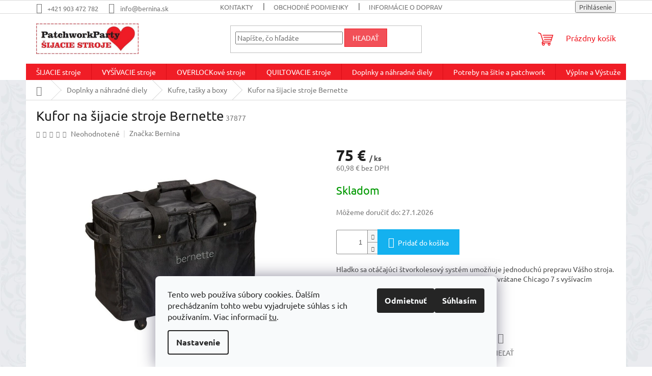

--- FILE ---
content_type: text/html; charset=utf-8
request_url: https://www.patchworkparty.sk/pojazdny-kufor-na-sijacie-stroje-bernette/
body_size: 32250
content:
<!doctype html><html lang="sk" dir="ltr" class="header-background-light external-fonts-loaded"><head><meta charset="utf-8" /><meta name="viewport" content="width=device-width,initial-scale=1" /><title>Pojazdný kufor na šijacie stroje Bernette | Patchworkparty.sk</title><link rel="preconnect" href="https://cdn.myshoptet.com" /><link rel="dns-prefetch" href="https://cdn.myshoptet.com" /><link rel="preload" href="https://cdn.myshoptet.com/prj/dist/master/cms/libs/jquery/jquery-1.11.3.min.js" as="script" /><link href="https://cdn.myshoptet.com/prj/dist/master/cms/templates/frontend_templates/shared/css/font-face/ubuntu.css" rel="stylesheet"><link href="https://cdn.myshoptet.com/prj/dist/master/shop/dist/font-shoptet-11.css.62c94c7785ff2cea73b2.css" rel="stylesheet"><script>
dataLayer = [];
dataLayer.push({'shoptet' : {
    "pageId": 845,
    "pageType": "productDetail",
    "currency": "EUR",
    "currencyInfo": {
        "decimalSeparator": ",",
        "exchangeRate": 1,
        "priceDecimalPlaces": 2,
        "symbol": "\u20ac",
        "symbolLeft": 0,
        "thousandSeparator": " "
    },
    "language": "sk",
    "projectId": 621213,
    "product": {
        "id": 3425,
        "guid": "a1730f3a-80c2-11ee-a189-c23895735dfc",
        "hasVariants": false,
        "codes": [
            {
                "code": 37877
            }
        ],
        "code": "37877",
        "name": "Kufor na \u0161ijacie stroje Bernette",
        "appendix": "",
        "weight": 0,
        "manufacturer": "Bernina",
        "manufacturerGuid": "1EF53358B06B68DCB203DA0BA3DED3EE",
        "currentCategory": "Doplnky a n\u00e1hradn\u00e9 diely pre \u0161ijacie stroje | Kufre na \u0161ijacie stroje, Ta\u0161ka na \u0161ijac\u00ed stroj",
        "currentCategoryGuid": "f80ad1bf-80af-11ee-98a5-ce12b750376e",
        "defaultCategory": "Doplnky a n\u00e1hradn\u00e9 diely pre \u0161ijacie stroje | Kufre na \u0161ijacie stroje, Ta\u0161ka na \u0161ijac\u00ed stroj",
        "defaultCategoryGuid": "f80ad1bf-80af-11ee-98a5-ce12b750376e",
        "currency": "EUR",
        "priceWithVat": 75
    },
    "cartInfo": {
        "id": null,
        "freeShipping": false,
        "freeShippingFrom": 150,
        "leftToFreeGift": {
            "formattedPrice": "0 \u20ac",
            "priceLeft": 0
        },
        "freeGift": false,
        "leftToFreeShipping": {
            "priceLeft": 150,
            "dependOnRegion": 0,
            "formattedPrice": "150 \u20ac"
        },
        "discountCoupon": [],
        "getNoBillingShippingPrice": {
            "withoutVat": 0,
            "vat": 0,
            "withVat": 0
        },
        "cartItems": [],
        "taxMode": "ORDINARY"
    },
    "cart": [],
    "customer": {
        "priceRatio": 1,
        "priceListId": 1,
        "groupId": null,
        "registered": false,
        "mainAccount": false
    }
}});
dataLayer.push({'cookie_consent' : {
    "marketing": "denied",
    "analytics": "denied"
}});
document.addEventListener('DOMContentLoaded', function() {
    shoptet.consent.onAccept(function(agreements) {
        if (agreements.length == 0) {
            return;
        }
        dataLayer.push({
            'cookie_consent' : {
                'marketing' : (agreements.includes(shoptet.config.cookiesConsentOptPersonalisation)
                    ? 'granted' : 'denied'),
                'analytics': (agreements.includes(shoptet.config.cookiesConsentOptAnalytics)
                    ? 'granted' : 'denied')
            },
            'event': 'cookie_consent'
        });
    });
});
</script>

<!-- Google Tag Manager -->
<script>(function(w,d,s,l,i){w[l]=w[l]||[];w[l].push({'gtm.start':
new Date().getTime(),event:'gtm.js'});var f=d.getElementsByTagName(s)[0],
j=d.createElement(s),dl=l!='dataLayer'?'&l='+l:'';j.async=true;j.src=
'https://www.googletagmanager.com/gtm.js?id='+i+dl;f.parentNode.insertBefore(j,f);
})(window,document,'script','dataLayer','GTM-KHFFBTD');</script>
<!-- End Google Tag Manager -->

<meta property="og:type" content="website"><meta property="og:site_name" content="patchworkparty.sk"><meta property="og:url" content="https://www.patchworkparty.sk/pojazdny-kufor-na-sijacie-stroje-bernette/"><meta property="og:title" content="Pojazdný kufor na šijacie stroje Bernette | Patchworkparty.sk"><meta name="author" content="Šijacie stroje Patchworkparty"><meta name="web_author" content="Shoptet.sk"><meta name="dcterms.rightsHolder" content="www.patchworkparty.sk"><meta name="robots" content="index,follow"><meta property="og:image" content="https://cdn.myshoptet.com/usr/www.patchworkparty.sk/user/shop/big/3425-1_bernette-pojazdny-kufor-na-sijacie-stroje-na-kolieskach.jpg?68ff7c49"><meta property="og:description" content="Hladko sa otáčajúci štvorkolesový systém umožňuje jednoduchú prepravu Vášho stroja. Dimenzovaný je pre všetky šijacie stroje Bernette vrátane Chicago 7 s vyšívacím modulom."><meta name="description" content="Hladko sa otáčajúci štvorkolesový systém umožňuje jednoduchú prepravu Vášho stroja. Dimenzovaný je pre všetky šijacie stroje Bernette vrátane Chicago 7 s vyšívacím modulom."><meta name="google-site-verification" content="G-N8WB06ZZDM"><meta property="product:price:amount" content="75"><meta property="product:price:currency" content="EUR"><style>:root {--color-primary: #f01d26;--color-primary-h: 357;--color-primary-s: 88%;--color-primary-l: 53%;--color-primary-hover: #050505;--color-primary-hover-h: 0;--color-primary-hover-s: 0%;--color-primary-hover-l: 2%;--color-secondary: #14b1ef;--color-secondary-h: 197;--color-secondary-s: 87%;--color-secondary-l: 51%;--color-secondary-hover: #00a3df;--color-secondary-hover-h: 196;--color-secondary-hover-s: 100%;--color-secondary-hover-l: 44%;--color-tertiary: #f25058;--color-tertiary-h: 357;--color-tertiary-s: 86%;--color-tertiary-l: 63%;--color-tertiary-hover: #f01d26;--color-tertiary-hover-h: 357;--color-tertiary-hover-s: 88%;--color-tertiary-hover-l: 53%;--color-header-background: #ffccc9;--template-font: "Ubuntu";--template-headings-font: "Ubuntu";--header-background-url: none;--cookies-notice-background: #F8FAFB;--cookies-notice-color: #252525;--cookies-notice-button-hover: #27263f;--cookies-notice-link-hover: #3b3a5f;--templates-update-management-preview-mode-content: "Náhľad aktualizácií šablóny je aktívny pre váš prehliadač."}</style>
    
    <link href="https://cdn.myshoptet.com/prj/dist/master/shop/dist/main-11.less.5a24dcbbdabfd189c152.css" rel="stylesheet" />
                <link href="https://cdn.myshoptet.com/prj/dist/master/shop/dist/mobile-header-v1-11.less.1ee105d41b5f713c21aa.css" rel="stylesheet" />
    
    <script>var shoptet = shoptet || {};</script>
    <script src="https://cdn.myshoptet.com/prj/dist/master/shop/dist/main-3g-header.js.05f199e7fd2450312de2.js"></script>
<!-- User include --><!-- api 494(146) html code header -->
<link rel="stylesheet" href="https://cdn.myshoptet.com/usr/api2.dklab.cz/user/documents/_doplnky/porovnavac/621213/3/621213_3.css" type="text/css" /><style>
        :root {
            --dklab-comparer-flag-color: #239CEB;
            --dklab-comparer-flag-text-color: #FFFFFF;
            --dklab-comparer-add-text-color: #000000;
            --dklab-comparer-remove-text-color: #239CEB;
            --dklab-comparer-header-icon-color: #000000;
            --dklab-comparer-border-color: #000000;            
            --dklab-comparer-counter-color: #239CEB;            
        }</style>
<!-- service 494(146) html code header -->
<style>
@font-face {
    font-family: 'porovnavac';
    src:  url('https://cdn.myshoptet.com/usr/api2.dklab.cz/user/documents/_doplnky/porovnavac/font/porovnavac.eot?v6');
    src:  url('https://cdn.myshoptet.com/usr/api2.dklab.cz/user/documents/_doplnky/porovnavac/font/porovnavac.eot?v6#iefix') format('embedded-opentype'),
    url('https://cdn.myshoptet.com/usr/api2.dklab.cz/user/documents/_doplnky/porovnavac/font/porovnavac.ttf?v6') format('truetype'),
    url('https://cdn.myshoptet.com/usr/api2.dklab.cz/user/documents/_doplnky/porovnavac/font/porovnavac.woff?v6') format('woff'),
    url('https://cdn.myshoptet.com/usr/api2.dklab.cz/user/documents/_doplnky/porovnavac/font/porovnavac.svg?v6') format('svg');
    font-weight: normal;
    font-style: normal;
}
</style>
<!-- service 1462(1076) html code header -->
<link rel="stylesheet" href="https://cdn.myshoptet.com/usr/webotvurci.myshoptet.com/user/documents/plugin-product-interconnection/css/all.min.css?v=27"> 
<!-- service 1707(1291) html code header -->
<link rel="stylesheet" href="https://cdn.myshoptet.com/usr/apollo.jakubtursky.sk/user/documents/assets/registration-discount/main.css?v=29">

<style>
.flag.flag-discount-0{
	display: none !important;
}
</style>

<!-- service 417(71) html code header -->
<style>
@media screen and (max-width: 767px) {
body.sticky-mobile:not(.paxio-merkur):not(.venus) .dropdown {display: none !important;}
body.sticky-mobile:not(.paxio-merkur):not(.venus) .languagesMenu{right: 98px; position: absolute;}
body.sticky-mobile:not(.paxio-merkur):not(.venus) .languagesMenu .caret{display: none !important;}
body.sticky-mobile:not(.paxio-merkur):not(.venus) .languagesMenu.open .languagesMenu__content {display: block;right: 0;left: auto;}
.template-12 #header .site-name {max-width: 40% !important;}
}
@media screen and (-ms-high-contrast: active), (-ms-high-contrast: none) {
.template-12 #header {position: fixed; width: 100%;}
.template-12 #content-wrapper.content-wrapper{padding-top: 80px;}
}
.sticky-mobile #header-image{display: none;}
@media screen and (max-width: 640px) {
.template-04.sticky-mobile #header-cart{position: fixed;top: 3px;right: 92px;}
.template-04.sticky-mobile #header-cart::before {font-size: 32px;}
.template-04.sticky-mobile #header-cart strong{display: none;}
}
@media screen and (min-width: 641px) {
.dklabGarnet #main-wrapper {overflow: visible !important;}
}
.dklabGarnet.sticky-mobile #logo img {top: 0 !important;}
@media screen and (min-width: 768px){
.top-navigation-bar .site-name {display: none;}
}
/*NOVÁ VERZE MOBILNÍ HLAVIČKY*/
@media screen and (max-width: 767px){
.scrolled-down body:not(.ordering-process):not(.search-window-visible) .top-navigation-bar {transform: none !important;}
.scrolled-down body:not(.ordering-process):not(.search-window-visible) #header .site-name {transform: none !important;}
.scrolled-down body:not(.ordering-process):not(.search-window-visible) #header .cart-count {transform: none !important;}
.scrolled-down #header {transform: none !important;}

body.template-11.mobile-header-version-1:not(.paxio-merkur):not(.venus) .top-navigation-bar .site-name{display: none !important;}
body.template-11.mobile-header-version-1:not(.paxio-merkur):not(.venus) #header .cart-count {top: -39px !important;position: absolute !important;}
.template-11.sticky-mobile.mobile-header-version-1 .responsive-tools > a[data-target="search"] {visibility: visible;}
.template-12.mobile-header-version-1 #header{position: fixed !important;}
.template-09.mobile-header-version-1.sticky-mobile .top-nav .subnav-left {visibility: visible;}
}

/*Disco*/
@media screen and (min-width: 768px){
.template-13:not(.jupiter) #header, .template-14 #header{position: sticky;top: 0;z-index: 8;}
.template-14.search-window-visible #header{z-index: 9999;}
body.navigation-hovered::before {z-index: 7;}
/*
.template-13 .top-navigation-bar{z-index: 10000;}
.template-13 .popup-widget {z-index: 10001;}
*/
.scrolled .template-13 #header, .scrolled .template-14 #header{box-shadow: 0 2px 10px rgba(0,0,0,0.1);}
.search-focused::before{z-index: 8;}
.top-navigation-bar{z-index: 9;position: relative;}
.paxio-merkur.top-navigation-menu-visible #header .search-form .form-control {z-index: 1;}
.paxio-merkur.top-navigation-menu-visible .search-form::before {z-index: 1;}
.scrolled .popup-widget.cart-widget {position: fixed;top: 68px !important;}

/* MERKUR */
.paxio-merkur.sticky-mobile.template-11 #oblibeneBtn{line-height: 70px !important;}
}


/* VENUS */
@media screen and (min-width: 768px){
.venus.sticky-mobile:not(.ordering-process) #header {position: fixed !important;width: 100%;transform: none !important;translate: none !important;box-shadow: 0 2px 10px rgba(0,0,0,0.1);visibility: visible !important;opacity: 1 !important;}
.venus.sticky-mobile:not(.ordering-process) .overall-wrapper{padding-top: 160px;}
.venus.sticky-mobile.type-index:not(.ordering-process) .overall-wrapper{padding-top: 85px;}
.venus.sticky-mobile:not(.ordering-process) #content-wrapper.content-wrapper {padding-top: 0 !important;}
}
@media screen and (max-width: 767px){
.template-14 .top-navigation-bar > .site-name{display: none !important;}
.template-14 #header .header-top .header-top-wrapper .site-name{margin: 0;}
}
/* JUPITER */
@media screen and (max-width: 767px){
.scrolled-down body.jupiter:not(.ordering-process):not(.search-window-visible) #header .site-name {-webkit-transform: translateX(-50%) !important;transform: translateX(-50%) !important;}
}
@media screen and (min-width: 768px){
.jupiter.sticky-header #header::after{display: none;}
.jupiter.sticky-header #header{position: fixed; top: 0; width: 100%;z-index: 99;}
.jupiter.sticky-header.ordering-process #header{position: relative;}
.jupiter.sticky-header .overall-wrapper{padding-top: 182px;}
.jupiter.sticky-header.ordering-process .overall-wrapper{padding-top: 0;}
.jupiter.sticky-header #header .header-top {height: 80px;}
}
</style>
<!-- project html code header -->
<meta name="msvalidate.01" content="02B4522C7E500AC091B63160FF518EF8" />
<meta name="seznam-wmt" content="5JVQyytUiRkLyJd32JpYppXY9XZeq2gQ" />
<meta name="facebook-domain-verification" content="q33usyp6epxhxdmqnnck9hr2fyblwm" />

<style>
.registration-discount-addon .products-inline .registration-discount-block {
    display: flex !important;
    flex-basis: 100%!important;
}
</style>


<!-- /User include --><link rel="shortcut icon" href="/favicon.png" type="image/x-icon" /><link rel="canonical" href="https://www.patchworkparty.sk/pojazdny-kufor-na-sijacie-stroje-bernette/" />    <script>
        var _hwq = _hwq || [];
        _hwq.push(['setKey', 'EBB305AA937BCDB78AF7E42BC675233E']);
        _hwq.push(['setTopPos', '0']);
        _hwq.push(['showWidget', '21']);
        (function() {
            var ho = document.createElement('script');
            ho.src = 'https://sk.im9.cz/direct/i/gjs.php?n=wdgt&sak=EBB305AA937BCDB78AF7E42BC675233E';
            var s = document.getElementsByTagName('script')[0]; s.parentNode.insertBefore(ho, s);
        })();
    </script>
<script>!function(){var t={9196:function(){!function(){var t=/\[object (Boolean|Number|String|Function|Array|Date|RegExp)\]/;function r(r){return null==r?String(r):(r=t.exec(Object.prototype.toString.call(Object(r))))?r[1].toLowerCase():"object"}function n(t,r){return Object.prototype.hasOwnProperty.call(Object(t),r)}function e(t){if(!t||"object"!=r(t)||t.nodeType||t==t.window)return!1;try{if(t.constructor&&!n(t,"constructor")&&!n(t.constructor.prototype,"isPrototypeOf"))return!1}catch(t){return!1}for(var e in t);return void 0===e||n(t,e)}function o(t,r,n){this.b=t,this.f=r||function(){},this.d=!1,this.a={},this.c=[],this.e=function(t){return{set:function(r,n){u(c(r,n),t.a)},get:function(r){return t.get(r)}}}(this),i(this,t,!n);var e=t.push,o=this;t.push=function(){var r=[].slice.call(arguments,0),n=e.apply(t,r);return i(o,r),n}}function i(t,n,o){for(t.c.push.apply(t.c,n);!1===t.d&&0<t.c.length;){if("array"==r(n=t.c.shift()))t:{var i=n,a=t.a;if("string"==r(i[0])){for(var f=i[0].split("."),s=f.pop(),p=(i=i.slice(1),0);p<f.length;p++){if(void 0===a[f[p]])break t;a=a[f[p]]}try{a[s].apply(a,i)}catch(t){}}}else if("function"==typeof n)try{n.call(t.e)}catch(t){}else{if(!e(n))continue;for(var l in n)u(c(l,n[l]),t.a)}o||(t.d=!0,t.f(t.a,n),t.d=!1)}}function c(t,r){for(var n={},e=n,o=t.split("."),i=0;i<o.length-1;i++)e=e[o[i]]={};return e[o[o.length-1]]=r,n}function u(t,o){for(var i in t)if(n(t,i)){var c=t[i];"array"==r(c)?("array"==r(o[i])||(o[i]=[]),u(c,o[i])):e(c)?(e(o[i])||(o[i]={}),u(c,o[i])):o[i]=c}}window.DataLayerHelper=o,o.prototype.get=function(t){var r=this.a;t=t.split(".");for(var n=0;n<t.length;n++){if(void 0===r[t[n]])return;r=r[t[n]]}return r},o.prototype.flatten=function(){this.b.splice(0,this.b.length),this.b[0]={},u(this.a,this.b[0])}}()}},r={};function n(e){var o=r[e];if(void 0!==o)return o.exports;var i=r[e]={exports:{}};return t[e](i,i.exports,n),i.exports}n.n=function(t){var r=t&&t.__esModule?function(){return t.default}:function(){return t};return n.d(r,{a:r}),r},n.d=function(t,r){for(var e in r)n.o(r,e)&&!n.o(t,e)&&Object.defineProperty(t,e,{enumerable:!0,get:r[e]})},n.o=function(t,r){return Object.prototype.hasOwnProperty.call(t,r)},function(){"use strict";n(9196)}()}();</script><style>/* custom background */@media (min-width: 992px) {body {background-position: left top;background-repeat: repeat !important;background-attachment: scroll;background-image: url('https://cdn.myshoptet.com/usr/www.patchworkparty.sk/user/frontend_backgrounds/body-1.png');}}</style>    <!-- Global site tag (gtag.js) - Google Analytics -->
    <script async src="https://www.googletagmanager.com/gtag/js?id=17533770833"></script>
    <script>
        
        window.dataLayer = window.dataLayer || [];
        function gtag(){dataLayer.push(arguments);}
        

                    console.debug('default consent data');

            gtag('consent', 'default', {"ad_storage":"denied","analytics_storage":"denied","ad_user_data":"denied","ad_personalization":"denied","wait_for_update":500});
            dataLayer.push({
                'event': 'default_consent'
            });
        
        gtag('js', new Date());

        
                gtag('config', 'G-N8WB06ZZDM', {"groups":"GA4","send_page_view":false,"content_group":"productDetail","currency":"EUR","page_language":"sk"});
        
                gtag('config', 'AW-1003188910', {"allow_enhanced_conversions":true});
        
                gtag('config', 'AW-17533770833', {"allow_enhanced_conversions":true});
        
        
        
        
                    gtag('event', 'page_view', {"send_to":"GA4","page_language":"sk","content_group":"productDetail","currency":"EUR"});
        
                gtag('set', 'currency', 'EUR');

        gtag('event', 'view_item', {
            "send_to": "UA",
            "items": [
                {
                    "id": "37877",
                    "name": "Kufor na \u0161ijacie stroje Bernette",
                    "category": "Doplnky a n\u00e1hradn\u00e9 diely pre \u0161ijacie stroje \/ Kufre na \u0161ijacie stroje, Ta\u0161ka na \u0161ijac\u00ed stroj",
                                        "brand": "Bernina",
                                                            "price": 60.98
                }
            ]
        });
        
        
        
        
        
                    gtag('event', 'view_item', {"send_to":"GA4","page_language":"sk","content_group":"productDetail","value":60.979999999999997,"currency":"EUR","items":[{"item_id":"37877","item_name":"Kufor na \u0161ijacie stroje Bernette","item_brand":"Bernina","item_category":"Doplnky a n\u00e1hradn\u00e9 diely pre \u0161ijacie stroje","item_category2":"Kufre na \u0161ijacie stroje, Ta\u0161ka na \u0161ijac\u00ed stroj","price":60.979999999999997,"quantity":1,"index":0}]});
        
        
        
        
        
        
        
        document.addEventListener('DOMContentLoaded', function() {
            if (typeof shoptet.tracking !== 'undefined') {
                for (var id in shoptet.tracking.bannersList) {
                    gtag('event', 'view_promotion', {
                        "send_to": "UA",
                        "promotions": [
                            {
                                "id": shoptet.tracking.bannersList[id].id,
                                "name": shoptet.tracking.bannersList[id].name,
                                "position": shoptet.tracking.bannersList[id].position
                            }
                        ]
                    });
                }
            }

            shoptet.consent.onAccept(function(agreements) {
                if (agreements.length !== 0) {
                    console.debug('gtag consent accept');
                    var gtagConsentPayload =  {
                        'ad_storage': agreements.includes(shoptet.config.cookiesConsentOptPersonalisation)
                            ? 'granted' : 'denied',
                        'analytics_storage': agreements.includes(shoptet.config.cookiesConsentOptAnalytics)
                            ? 'granted' : 'denied',
                                                                                                'ad_user_data': agreements.includes(shoptet.config.cookiesConsentOptPersonalisation)
                            ? 'granted' : 'denied',
                        'ad_personalization': agreements.includes(shoptet.config.cookiesConsentOptPersonalisation)
                            ? 'granted' : 'denied',
                        };
                    console.debug('update consent data', gtagConsentPayload);
                    gtag('consent', 'update', gtagConsentPayload);
                    dataLayer.push(
                        { 'event': 'update_consent' }
                    );
                }
            });
        });
    </script>
<script>
    (function(t, r, a, c, k, i, n, g) { t['ROIDataObject'] = k;
    t[k]=t[k]||function(){ (t[k].q=t[k].q||[]).push(arguments) },t[k].c=i;n=r.createElement(a),
    g=r.getElementsByTagName(a)[0];n.async=1;n.src=c;g.parentNode.insertBefore(n,g)
    })(window, document, 'script', '//www.heureka.sk/ocm/sdk.js?source=shoptet&version=2&page=product_detail', 'heureka', 'sk');

    heureka('set_user_consent', 0);
</script>
</head><body class="desktop id-845 in-kufre-tasky-boxy template-11 type-product type-detail one-column-body columns-mobile-2 columns-4 ums_forms_redesign--off ums_a11y_category_page--on ums_discussion_rating_forms--off ums_flags_display_unification--on ums_a11y_login--on mobile-header-version-1"><noscript>
    <style>
        #header {
            padding-top: 0;
            position: relative !important;
            top: 0;
        }
        .header-navigation {
            position: relative !important;
        }
        .overall-wrapper {
            margin: 0 !important;
        }
        body:not(.ready) {
            visibility: visible !important;
        }
    </style>
    <div class="no-javascript">
        <div class="no-javascript__title">Musíte zmeniť nastavenie vášho prehliadača</div>
        <div class="no-javascript__text">Pozrite sa na: <a href="https://www.google.com/support/bin/answer.py?answer=23852">Ako povoliť JavaScript vo vašom prehliadači</a>.</div>
        <div class="no-javascript__text">Ak používate software na blokovanie reklám, možno bude potrebné, aby ste povolili JavaScript z tejto stránky.</div>
        <div class="no-javascript__text">Ďakujeme.</div>
    </div>
</noscript>

        <div id="fb-root"></div>
        <script>
            window.fbAsyncInit = function() {
                FB.init({
                    autoLogAppEvents : true,
                    xfbml            : true,
                    version          : 'v24.0'
                });
            };
        </script>
        <script async defer crossorigin="anonymous" src="https://connect.facebook.net/sk_SK/sdk.js#xfbml=1&version=v24.0"></script>
<!-- Google Tag Manager (noscript) -->
<noscript><iframe src="https://www.googletagmanager.com/ns.html?id=GTM-KHFFBTD"
height="0" width="0" style="display:none;visibility:hidden"></iframe></noscript>
<!-- End Google Tag Manager (noscript) -->

    <div class="siteCookies siteCookies--bottom siteCookies--light js-siteCookies" role="dialog" data-testid="cookiesPopup" data-nosnippet>
        <div class="siteCookies__form">
            <div class="siteCookies__content">
                <div class="siteCookies__text">
                    <span jsaction="agoMJf:PFBcW;MZfLnc:P7O7bd;nt4Alf:pvnm0e,pfE8Hb,PFBcW;B01qod:dJXsye;H1e5u:iXtTIf;lYIUJf:hij5Wb;bmeZHc:iURhpf;Oxj3Xe:qAKMYb,yaf12d" jsname="txFAF" class="jCAhz ChMk0b" jscontroller="Gn4SMb"><span class="ryNqvb" jsaction="click:E6Tfl,GFf3ac,tMZCfe; contextmenu:Nqw7Te,QP7LD; mouseout:Nqw7Te; mouseover:E6Tfl,c2aHje" jsname="W297wb">Tento web používa súbory cookies. Ďalším prechádzaním tohto webu vyjadrujete súhlas s ich používaním. </span></span>Viac informacií <a href="/podmienky-ochrany-osobnych-udajov/" target="\" _blank="" rel="\" noreferrer="">tu</a>.
                </div>
                <p class="siteCookies__links">
                    <button class="siteCookies__link js-cookies-settings" aria-label="Nastavenia cookies" data-testid="cookiesSettings">Nastavenie</button>
                </p>
            </div>
            <div class="siteCookies__buttonWrap">
                                    <button class="siteCookies__button js-cookiesConsentSubmit" value="reject" aria-label="Odmietnuť cookies" data-testid="buttonCookiesReject">Odmietnuť</button>
                                <button class="siteCookies__button js-cookiesConsentSubmit" value="all" aria-label="Prijať cookies" data-testid="buttonCookiesAccept">Súhlasím</button>
            </div>
        </div>
        <script>
            document.addEventListener("DOMContentLoaded", () => {
                const siteCookies = document.querySelector('.js-siteCookies');
                document.addEventListener("scroll", shoptet.common.throttle(() => {
                    const st = document.documentElement.scrollTop;
                    if (st > 1) {
                        siteCookies.classList.add('siteCookies--scrolled');
                    } else {
                        siteCookies.classList.remove('siteCookies--scrolled');
                    }
                }, 100));
            });
        </script>
    </div>
<a href="#content" class="skip-link sr-only">Prejsť na obsah</a><div class="overall-wrapper"><div class="user-action"><div class="container">
    <div class="user-action-in">
                    <div id="login" class="user-action-login popup-widget login-widget" role="dialog" aria-labelledby="loginHeading">
        <div class="popup-widget-inner">
                            <h2 id="loginHeading">Prihlásenie k vášmu účtu</h2><div id="customerLogin"><form action="/action/Customer/Login/" method="post" id="formLoginIncluded" class="csrf-enabled formLogin" data-testid="formLogin"><input type="hidden" name="referer" value="" /><div class="form-group"><div class="input-wrapper email js-validated-element-wrapper no-label"><input type="email" name="email" class="form-control" autofocus placeholder="E-mailová adresa (napr. jan@novak.sk)" data-testid="inputEmail" autocomplete="email" required /></div></div><div class="form-group"><div class="input-wrapper password js-validated-element-wrapper no-label"><input type="password" name="password" class="form-control" placeholder="Heslo" data-testid="inputPassword" autocomplete="current-password" required /><span class="no-display">Nemôžete vyplniť toto pole</span><input type="text" name="surname" value="" class="no-display" /></div></div><div class="form-group"><div class="login-wrapper"><button type="submit" class="btn btn-secondary btn-text btn-login" data-testid="buttonSubmit">Prihlásiť sa</button><div class="password-helper"><a href="/registracia/" data-testid="signup" rel="nofollow">Nová registrácia</a><a href="/klient/zabudnute-heslo/" rel="nofollow">Zabudnuté heslo</a></div></div></div></form>
</div>                    </div>
    </div>

                            <div id="cart-widget" class="user-action-cart popup-widget cart-widget loader-wrapper" data-testid="popupCartWidget" role="dialog" aria-hidden="true">
    <div class="popup-widget-inner cart-widget-inner place-cart-here">
        <div class="loader-overlay">
            <div class="loader"></div>
        </div>
    </div>

    <div class="cart-widget-button">
        <a href="/kosik/" class="btn btn-conversion" id="continue-order-button" rel="nofollow" data-testid="buttonNextStep">Pokračovať do košíka</a>
    </div>
</div>
            </div>
</div>
</div><div class="top-navigation-bar" data-testid="topNavigationBar">

    <div class="container">

        <div class="top-navigation-contacts">
            <strong>Zákaznícka podpora:</strong><a href="tel:+421903472782" class="project-phone" aria-label="Zavolať na +421903472782" data-testid="contactboxPhone"><span>+421 903 472 782</span></a><a href="mailto:info@bernina.sk" class="project-email" data-testid="contactboxEmail"><span>info@bernina.sk</span></a>        </div>

                            <div class="top-navigation-menu">
                <div class="top-navigation-menu-trigger"></div>
                <ul class="top-navigation-bar-menu">
                                            <li class="top-navigation-menu-item-29">
                            <a href="/kontakty/" target="blank">KONTAKTY</a>
                        </li>
                                            <li class="top-navigation-menu-item-39">
                            <a href="/obchodne-podmienky/" target="blank">Obchodné podmienky</a>
                        </li>
                                            <li class="top-navigation-menu-item-1372">
                            <a href="/informacie-o-doprave/" target="blank">Informácie o doprave</a>
                        </li>
                                            <li class="top-navigation-menu-item-1375">
                            <a href="/reklamacny-poriadok/" target="blank">Reklamačný poriadok</a>
                        </li>
                                            <li class="top-navigation-menu-item-1286">
                            <a href="/nakup-na-splatky/" target="blank">Nákup na splátky cez Quatro</a>
                        </li>
                                            <li class="top-navigation-menu-item-691">
                            <a href="/podmienky-ochrany-osobnych-udajov/" target="blank">Podmienky ochrany osobných údajov</a>
                        </li>
                                            <li class="top-navigation-menu-item-1345">
                            <a href="/o-nas/" target="blank">O nás</a>
                        </li>
                                    </ul>
                <ul class="top-navigation-bar-menu-helper"></ul>
            </div>
        
        <div class="top-navigation-tools">
            <div class="responsive-tools">
                <a href="#" class="toggle-window" data-target="search" aria-label="Hľadať" data-testid="linkSearchIcon"></a>
                                                            <a href="#" class="toggle-window" data-target="login"></a>
                                                    <a href="#" class="toggle-window" data-target="navigation" aria-label="Menu" data-testid="hamburgerMenu"></a>
            </div>
                        <button class="top-nav-button top-nav-button-login toggle-window" type="button" data-target="login" aria-haspopup="dialog" aria-controls="login" aria-expanded="false" data-testid="signin"><span>Prihlásenie</span></button>        </div>

    </div>

</div>
<header id="header"><div class="container navigation-wrapper">
    <div class="header-top">
        <div class="site-name-wrapper">
            <div class="site-name"><a href="/" data-testid="linkWebsiteLogo"><img src="https://cdn.myshoptet.com/usr/www.patchworkparty.sk/user/logos/logo-patchworkparty_resized-1.jpg" alt="Šijacie stroje Patchworkparty" fetchpriority="low" /></a></div>        </div>
        <div class="search" itemscope itemtype="https://schema.org/WebSite">
            <meta itemprop="headline" content="Kufre na šijacie stroje, Taška na šijací stroj"/><meta itemprop="url" content="https://www.patchworkparty.sk"/><meta itemprop="text" content="Hladko sa otáčajúci štvorkolesový systém umožňuje jednoduchú prepravu Vášho stroja. Dimenzovaný je pre všetky šijacie stroje Bernette vrátane Chicago 7 s vyšívacím modulom."/>            <form action="/action/ProductSearch/prepareString/" method="post"
    id="formSearchForm" class="search-form compact-form js-search-main"
    itemprop="potentialAction" itemscope itemtype="https://schema.org/SearchAction" data-testid="searchForm">
    <fieldset>
        <meta itemprop="target"
            content="https://www.patchworkparty.sk/vyhladavanie/?string={string}"/>
        <input type="hidden" name="language" value="sk"/>
        
            
<input
    type="search"
    name="string"
        class="query-input form-control search-input js-search-input"
    placeholder="Napíšte, čo hľadáte"
    autocomplete="off"
    required
    itemprop="query-input"
    aria-label="Vyhľadávanie"
    data-testid="searchInput"
>
            <button type="submit" class="btn btn-default" data-testid="searchBtn">Hľadať</button>
        
    </fieldset>
</form>
        </div>
        <div class="navigation-buttons">
                
    <a href="/kosik/" class="btn btn-icon toggle-window cart-count" data-target="cart" data-hover="true" data-redirect="true" data-testid="headerCart" rel="nofollow" aria-haspopup="dialog" aria-expanded="false" aria-controls="cart-widget">
        
                <span class="sr-only">Nákupný košík</span>
        
            <span class="cart-price visible-lg-inline-block" data-testid="headerCartPrice">
                                    Prázdny košík                            </span>
        
    
            </a>
        </div>
    </div>
    <nav id="navigation" aria-label="Hlavné menu" data-collapsible="true"><div class="navigation-in menu"><ul class="menu-level-1" role="menubar" data-testid="headerMenuItems"><li class="menu-item-705 ext" role="none"><a href="/sijacie-stroje/" data-testid="headerMenuItem" role="menuitem" aria-haspopup="true" aria-expanded="false"><b>ŠIJACIE stroje</b><span class="submenu-arrow"></span></a><ul class="menu-level-2" aria-label="ŠIJACIE stroje" tabindex="-1" role="menu"><li class="menu-item-776" role="none"><a href="/sijacie-stroje-bernina/" class="menu-image" data-testid="headerMenuItem" tabindex="-1" aria-hidden="true"><img src="data:image/svg+xml,%3Csvg%20width%3D%22140%22%20height%3D%22100%22%20xmlns%3D%22http%3A%2F%2Fwww.w3.org%2F2000%2Fsvg%22%3E%3C%2Fsvg%3E" alt="" aria-hidden="true" width="140" height="100"  data-src="https://cdn.myshoptet.com/usr/www.patchworkparty.sk/user/categories/thumb/bernina_790.jpg" fetchpriority="low" /></a><div><a href="/sijacie-stroje-bernina/" data-testid="headerMenuItem" role="menuitem"><span>Bernina</span></a>
                        </div></li><li class="menu-item-779" role="none"><a href="/sijacie-stroje-bernette/" class="menu-image" data-testid="headerMenuItem" tabindex="-1" aria-hidden="true"><img src="data:image/svg+xml,%3Csvg%20width%3D%22140%22%20height%3D%22100%22%20xmlns%3D%22http%3A%2F%2Fwww.w3.org%2F2000%2Fsvg%22%3E%3C%2Fsvg%3E" alt="" aria-hidden="true" width="140" height="100"  data-src="https://cdn.myshoptet.com/usr/www.patchworkparty.sk/user/categories/thumb/bernette_35_atelier.jpg" fetchpriority="low" /></a><div><a href="/sijacie-stroje-bernette/" data-testid="headerMenuItem" role="menuitem"><span>Bernette</span></a>
                        </div></li><li class="menu-item-1309" role="none"><a href="/sijacie-stroje-brother/" class="menu-image" data-testid="headerMenuItem" tabindex="-1" aria-hidden="true"><img src="data:image/svg+xml,%3Csvg%20width%3D%22140%22%20height%3D%22100%22%20xmlns%3D%22http%3A%2F%2Fwww.w3.org%2F2000%2Fsvg%22%3E%3C%2Fsvg%3E" alt="" aria-hidden="true" width="140" height="100"  data-src="https://cdn.myshoptet.com/usr/www.patchworkparty.sk/user/categories/thumb/1_brother_a150.jpg" fetchpriority="low" /></a><div><a href="/sijacie-stroje-brother/" data-testid="headerMenuItem" role="menuitem"><span>Brother</span></a>
                        </div></li></ul></li>
<li class="menu-item-765 ext" role="none"><a href="/vysivacie-stroje/" data-testid="headerMenuItem" role="menuitem" aria-haspopup="true" aria-expanded="false"><b>VYŠÍVACIE stroje</b><span class="submenu-arrow"></span></a><ul class="menu-level-2" aria-label="VYŠÍVACIE stroje" tabindex="-1" role="menu"><li class="menu-item-809 has-third-level" role="none"><a href="/vysivacie-stroje-bernina/" class="menu-image" data-testid="headerMenuItem" tabindex="-1" aria-hidden="true"><img src="data:image/svg+xml,%3Csvg%20width%3D%22140%22%20height%3D%22100%22%20xmlns%3D%22http%3A%2F%2Fwww.w3.org%2F2000%2Fsvg%22%3E%3C%2Fsvg%3E" alt="" aria-hidden="true" width="140" height="100"  data-src="https://cdn.myshoptet.com/usr/www.patchworkparty.sk/user/categories/thumb/bernina_700_s_em_zboku.jpg" fetchpriority="low" /></a><div><a href="/vysivacie-stroje-bernina/" data-testid="headerMenuItem" role="menuitem"><span>Bernina</span></a>
                                                    <ul class="menu-level-3" role="menu">
                                                                    <li class="menu-item-1333" role="none">
                                        <a href="/vysivacie-agregaty/" data-testid="headerMenuItem" role="menuitem">
                                            Vyšívacie agregáty Bernina</a>                                    </li>
                                                            </ul>
                        </div></li><li class="menu-item-806" role="none"><a href="/vysivacie-stroje-bernette/" class="menu-image" data-testid="headerMenuItem" tabindex="-1" aria-hidden="true"><img src="data:image/svg+xml,%3Csvg%20width%3D%22140%22%20height%3D%22100%22%20xmlns%3D%22http%3A%2F%2Fwww.w3.org%2F2000%2Fsvg%22%3E%3C%2Fsvg%3E" alt="" aria-hidden="true" width="140" height="100"  data-src="https://cdn.myshoptet.com/usr/www.patchworkparty.sk/user/categories/thumb/bernette_70_deco.jpg" fetchpriority="low" /></a><div><a href="/vysivacie-stroje-bernette/" data-testid="headerMenuItem" role="menuitem"><span>Bernette</span></a>
                        </div></li><li class="menu-item-1312" role="none"><a href="/vysivacie-stroje-brother/" class="menu-image" data-testid="headerMenuItem" tabindex="-1" aria-hidden="true"><img src="data:image/svg+xml,%3Csvg%20width%3D%22140%22%20height%3D%22100%22%20xmlns%3D%22http%3A%2F%2Fwww.w3.org%2F2000%2Fsvg%22%3E%3C%2Fsvg%3E" alt="" aria-hidden="true" width="140" height="100"  data-src="https://cdn.myshoptet.com/usr/www.patchworkparty.sk/user/categories/thumb/m340ed_main.jpg" fetchpriority="low" /></a><div><a href="/vysivacie-stroje-brother/" data-testid="headerMenuItem" role="menuitem"><span>Brother</span></a>
                        </div></li></ul></li>
<li class="menu-item-708 ext" role="none"><a href="/overlocky-coverlocky/" data-testid="headerMenuItem" role="menuitem" aria-haspopup="true" aria-expanded="false"><b>OVERLOCKové stroje</b><span class="submenu-arrow"></span></a><ul class="menu-level-2" aria-label="OVERLOCKové stroje" tabindex="-1" role="menu"><li class="menu-item-821" role="none"><a href="/overlocky-coverlocky-bernina/" class="menu-image" data-testid="headerMenuItem" tabindex="-1" aria-hidden="true"><img src="data:image/svg+xml,%3Csvg%20width%3D%22140%22%20height%3D%22100%22%20xmlns%3D%22http%3A%2F%2Fwww.w3.org%2F2000%2Fsvg%22%3E%3C%2Fsvg%3E" alt="" aria-hidden="true" width="140" height="100"  data-src="https://cdn.myshoptet.com/usr/www.patchworkparty.sk/user/categories/thumb/bernina_l860_frontal_anschiebetisch.jpg" fetchpriority="low" /></a><div><a href="/overlocky-coverlocky-bernina/" data-testid="headerMenuItem" role="menuitem"><span>Bernina</span></a>
                        </div></li><li class="menu-item-824" role="none"><a href="/overlocky-coverlocky-bernette/" class="menu-image" data-testid="headerMenuItem" tabindex="-1" aria-hidden="true"><img src="data:image/svg+xml,%3Csvg%20width%3D%22140%22%20height%3D%22100%22%20xmlns%3D%22http%3A%2F%2Fwww.w3.org%2F2000%2Fsvg%22%3E%3C%2Fsvg%3E" alt="" aria-hidden="true" width="140" height="100"  data-src="https://cdn.myshoptet.com/usr/www.patchworkparty.sk/user/categories/thumb/bernette_68_airlock.jpg" fetchpriority="low" /></a><div><a href="/overlocky-coverlocky-bernette/" data-testid="headerMenuItem" role="menuitem"><span>Bernette</span></a>
                        </div></li><li class="menu-item-1315" role="none"><a href="/overlocky-coverlocky-brother/" class="menu-image" data-testid="headerMenuItem" tabindex="-1" aria-hidden="true"><img src="data:image/svg+xml,%3Csvg%20width%3D%22140%22%20height%3D%22100%22%20xmlns%3D%22http%3A%2F%2Fwww.w3.org%2F2000%2Fsvg%22%3E%3C%2Fsvg%3E" alt="" aria-hidden="true" width="140" height="100"  data-src="https://cdn.myshoptet.com/usr/www.patchworkparty.sk/user/categories/thumb/4234d.jpg" fetchpriority="low" /></a><div><a href="/overlocky-coverlocky-brother/" data-testid="headerMenuItem" role="menuitem"><span>Brother</span></a>
                        </div></li></ul></li>
<li class="menu-item-762 ext" role="none"><a href="/quiltovacie-stroje/" data-testid="headerMenuItem" role="menuitem" aria-haspopup="true" aria-expanded="false"><b>QUILTOVACIE stroje</b><span class="submenu-arrow"></span></a><ul class="menu-level-2" aria-label="QUILTOVACIE stroje" tabindex="-1" role="menu"><li class="menu-item-812" role="none"><a href="/quiltovanie-so-sijacim-strojom/" class="menu-image" data-testid="headerMenuItem" tabindex="-1" aria-hidden="true"><img src="data:image/svg+xml,%3Csvg%20width%3D%22140%22%20height%3D%22100%22%20xmlns%3D%22http%3A%2F%2Fwww.w3.org%2F2000%2Fsvg%22%3E%3C%2Fsvg%3E" alt="" aria-hidden="true" width="140" height="100"  data-src="https://cdn.myshoptet.com/usr/www.patchworkparty.sk/user/categories/thumb/bernina_790-1.jpg" fetchpriority="low" /></a><div><a href="/quiltovanie-so-sijacim-strojom/" data-testid="headerMenuItem" role="menuitem"><span>Quiltovanie na šijacom stroji</span></a>
                        </div></li><li class="menu-item-815" role="none"><a href="/quiltovacie-stroje-so-stolom/" class="menu-image" data-testid="headerMenuItem" tabindex="-1" aria-hidden="true"><img src="data:image/svg+xml,%3Csvg%20width%3D%22140%22%20height%3D%22100%22%20xmlns%3D%22http%3A%2F%2Fwww.w3.org%2F2000%2Fsvg%22%3E%3C%2Fsvg%3E" alt="" aria-hidden="true" width="140" height="100"  data-src="https://cdn.myshoptet.com/usr/www.patchworkparty.sk/user/categories/thumb/bernina_longarm_quiltovanie_na_stole.jpg" fetchpriority="low" /></a><div><a href="/quiltovacie-stroje-so-stolom/" data-testid="headerMenuItem" role="menuitem"><span>Quiltovanie na stole s Longarm</span></a>
                        </div></li><li class="menu-item-818" role="none"><a href="/quiltovacie-stroje-s-ramom/" class="menu-image" data-testid="headerMenuItem" tabindex="-1" aria-hidden="true"><img src="data:image/svg+xml,%3Csvg%20width%3D%22140%22%20height%3D%22100%22%20xmlns%3D%22http%3A%2F%2Fwww.w3.org%2F2000%2Fsvg%22%3E%3C%2Fsvg%3E" alt="" aria-hidden="true" width="140" height="100"  data-src="https://cdn.myshoptet.com/usr/www.patchworkparty.sk/user/categories/thumb/bernina_longarm_quiltovanie.jpg" fetchpriority="low" /></a><div><a href="/quiltovacie-stroje-s-ramom/" data-testid="headerMenuItem" role="menuitem"><span>Quiltovanie na ráme s Longarm</span></a>
                        </div></li></ul></li>
<li class="menu-item-797 ext" role="none"><a href="/doplnky-nahradne-diely/" data-testid="headerMenuItem" role="menuitem" aria-haspopup="true" aria-expanded="false"><b>Doplnky a náhradné diely</b><span class="submenu-arrow"></span></a><ul class="menu-level-2" aria-label="Doplnky a náhradné diely" tabindex="-1" role="menu"><li class="menu-item-827 has-third-level" role="none"><a href="/patky-sijacie-stroje/" class="menu-image" data-testid="headerMenuItem" tabindex="-1" aria-hidden="true"><img src="data:image/svg+xml,%3Csvg%20width%3D%22140%22%20height%3D%22100%22%20xmlns%3D%22http%3A%2F%2Fwww.w3.org%2F2000%2Fsvg%22%3E%3C%2Fsvg%3E" alt="" aria-hidden="true" width="140" height="100"  data-src="https://cdn.myshoptet.com/usr/www.patchworkparty.sk/user/categories/thumb/patka_bernina_(2)-1.jpg" fetchpriority="low" /></a><div><a href="/patky-sijacie-stroje/" data-testid="headerMenuItem" role="menuitem"><span>Pätky na šijacie stroje</span></a>
                                                    <ul class="menu-level-3" role="menu">
                                                                    <li class="menu-item-1259" role="none">
                                        <a href="/patky-bernina/" data-testid="headerMenuItem" role="menuitem">
                                            Pätky Bernina</a>,                                    </li>
                                                                    <li class="menu-item-1262" role="none">
                                        <a href="/patky-bernette/" data-testid="headerMenuItem" role="menuitem">
                                            Pätky Bernette</a>,                                    </li>
                                                                    <li class="menu-item-1342" role="none">
                                        <a href="/sady-patiek/" data-testid="headerMenuItem" role="menuitem">
                                            Sady šijacích pätiek</a>                                    </li>
                                                            </ul>
                        </div></li><li class="menu-item-830 has-third-level" role="none"><a href="/patky-overlocky-coverlocky/" class="menu-image" data-testid="headerMenuItem" tabindex="-1" aria-hidden="true"><img src="data:image/svg+xml,%3Csvg%20width%3D%22140%22%20height%3D%22100%22%20xmlns%3D%22http%3A%2F%2Fwww.w3.org%2F2000%2Fsvg%22%3E%3C%2Fsvg%3E" alt="" aria-hidden="true" width="140" height="100"  data-src="https://cdn.myshoptet.com/usr/www.patchworkparty.sk/user/categories/thumb/patka_overlock_bernina.jpg" fetchpriority="low" /></a><div><a href="/patky-overlocky-coverlocky/" data-testid="headerMenuItem" role="menuitem"><span>Pätky na overlocky a coverlocky</span></a>
                                                    <ul class="menu-level-3" role="menu">
                                                                    <li class="menu-item-1363" role="none">
                                        <a href="/patky-overlocky-bernina/" data-testid="headerMenuItem" role="menuitem">
                                            Pätky Bernina</a>,                                    </li>
                                                                    <li class="menu-item-1366" role="none">
                                        <a href="/patky-overlocky-bernette/" data-testid="headerMenuItem" role="menuitem">
                                            Pätky Bernette</a>                                    </li>
                                                            </ul>
                        </div></li><li class="menu-item-857 has-third-level" role="none"><a href="/ihly/" class="menu-image" data-testid="headerMenuItem" tabindex="-1" aria-hidden="true"><img src="data:image/svg+xml,%3Csvg%20width%3D%22140%22%20height%3D%22100%22%20xmlns%3D%22http%3A%2F%2Fwww.w3.org%2F2000%2Fsvg%22%3E%3C%2Fsvg%3E" alt="" aria-hidden="true" width="140" height="100"  data-src="https://cdn.myshoptet.com/usr/www.patchworkparty.sk/user/categories/thumb/ihly_do_sijacich_strojov_bernina.jpg" fetchpriority="low" /></a><div><a href="/ihly/" data-testid="headerMenuItem" role="menuitem"><span>Ihly do strojov</span></a>
                                                    <ul class="menu-level-3" role="menu">
                                                                    <li class="menu-item-1348" role="none">
                                        <a href="/ihly-sijaci-stroj/" data-testid="headerMenuItem" role="menuitem">
                                            Ihly šijací stroj</a>,                                    </li>
                                                                    <li class="menu-item-1351" role="none">
                                        <a href="/ihly-overlock-coverlock/" data-testid="headerMenuItem" role="menuitem">
                                            Ihly overlock</a>,                                    </li>
                                                                    <li class="menu-item-1354" role="none">
                                        <a href="/ihly-vysivaci-stroj/" data-testid="headerMenuItem" role="menuitem">
                                            Ihly vyšívací stroj</a>,                                    </li>
                                                                    <li class="menu-item-1357" role="none">
                                        <a href="/ihly-quiltovaci-stroj/" data-testid="headerMenuItem" role="menuitem">
                                            Ihly quiltovací stroj</a>                                    </li>
                                                            </ul>
                        </div></li><li class="menu-item-833" role="none"><a href="/cievky-puzdra-cievky/" class="menu-image" data-testid="headerMenuItem" tabindex="-1" aria-hidden="true"><img src="data:image/svg+xml,%3Csvg%20width%3D%22140%22%20height%3D%22100%22%20xmlns%3D%22http%3A%2F%2Fwww.w3.org%2F2000%2Fsvg%22%3E%3C%2Fsvg%3E" alt="" aria-hidden="true" width="140" height="100"  data-src="https://cdn.myshoptet.com/usr/www.patchworkparty.sk/user/categories/thumb/cievka.jpg" fetchpriority="low" /></a><div><a href="/cievky-puzdra-cievky/" data-testid="headerMenuItem" role="menuitem"><span>Cievky a cievkové púzdra</span></a>
                        </div></li><li class="menu-item-836" role="none"><a href="/pedale-snury/" class="menu-image" data-testid="headerMenuItem" tabindex="-1" aria-hidden="true"><img src="data:image/svg+xml,%3Csvg%20width%3D%22140%22%20height%3D%22100%22%20xmlns%3D%22http%3A%2F%2Fwww.w3.org%2F2000%2Fsvg%22%3E%3C%2Fsvg%3E" alt="" aria-hidden="true" width="140" height="100"  data-src="https://cdn.myshoptet.com/usr/www.patchworkparty.sk/user/categories/thumb/pedal_sijaci_stroj.jpg" fetchpriority="low" /></a><div><a href="/pedale-snury/" data-testid="headerMenuItem" role="menuitem"><span>Pedále a elektrické šnúry</span></a>
                        </div></li><li class="menu-item-842" role="none"><a href="/stoliky-sitie/" class="menu-image" data-testid="headerMenuItem" tabindex="-1" aria-hidden="true"><img src="data:image/svg+xml,%3Csvg%20width%3D%22140%22%20height%3D%22100%22%20xmlns%3D%22http%3A%2F%2Fwww.w3.org%2F2000%2Fsvg%22%3E%3C%2Fsvg%3E" alt="" aria-hidden="true" width="140" height="100"  data-src="https://cdn.myshoptet.com/usr/www.patchworkparty.sk/user/categories/thumb/stolik_na_sitie.jpg" fetchpriority="low" /></a><div><a href="/stoliky-sitie/" data-testid="headerMenuItem" role="menuitem"><span>Stolíky na šitie a quiltovanie</span></a>
                        </div></li><li class="menu-item-845 active" role="none"><a href="/kufre-tasky-boxy/" class="menu-image" data-testid="headerMenuItem" tabindex="-1" aria-hidden="true"><img src="data:image/svg+xml,%3Csvg%20width%3D%22140%22%20height%3D%22100%22%20xmlns%3D%22http%3A%2F%2Fwww.w3.org%2F2000%2Fsvg%22%3E%3C%2Fsvg%3E" alt="" aria-hidden="true" width="140" height="100"  data-src="https://cdn.myshoptet.com/usr/www.patchworkparty.sk/user/categories/thumb/bernina_taska.jpg" fetchpriority="low" /></a><div><a href="/kufre-tasky-boxy/" data-testid="headerMenuItem" role="menuitem"><span>Kufre, tašky a boxy</span></a>
                        </div></li><li class="menu-item-854 has-third-level" role="none"><a href="/suciastky/" class="menu-image" data-testid="headerMenuItem" tabindex="-1" aria-hidden="true"><img src="data:image/svg+xml,%3Csvg%20width%3D%22140%22%20height%3D%22100%22%20xmlns%3D%22http%3A%2F%2Fwww.w3.org%2F2000%2Fsvg%22%3E%3C%2Fsvg%3E" alt="" aria-hidden="true" width="140" height="100"  data-src="https://cdn.myshoptet.com/usr/www.patchworkparty.sk/user/categories/thumb/chapac.jpg" fetchpriority="low" /></a><div><a href="/suciastky/" data-testid="headerMenuItem" role="menuitem"><span>Súčiastky a náhradné diely</span></a>
                                                    <ul class="menu-level-3" role="menu">
                                                                    <li class="menu-item-911" role="none">
                                        <a href="/navliekace-orezy/" data-testid="headerMenuItem" role="menuitem">
                                            Navliekače nite, orezy a nože</a>,                                    </li>
                                                                    <li class="menu-item-899" role="none">
                                        <a href="/stehove-dosky/" data-testid="headerMenuItem" role="menuitem">
                                            Stehové dosky</a>,                                    </li>
                                                                    <li class="menu-item-902" role="none">
                                        <a href="/motory/" data-testid="headerMenuItem" role="menuitem">
                                            Motory na šijací stroj</a>,                                    </li>
                                                                    <li class="menu-item-905" role="none">
                                        <a href="/remene-kable/" data-testid="headerMenuItem" role="menuitem">
                                            Remene na šijacie stroje</a>,                                    </li>
                                                                    <li class="menu-item-908" role="none">
                                        <a href="/chapace/" data-testid="headerMenuItem" role="menuitem">
                                            Chapače - chytače</a>,                                    </li>
                                                                    <li class="menu-item-914" role="none">
                                        <a href="/ziarovky/" data-testid="headerMenuItem" role="menuitem">
                                            Žiarovky</a>                                    </li>
                                                            </ul>
                        </div></li><li class="menu-item-839" role="none"><a href="/vysivacie-ramy/" class="menu-image" data-testid="headerMenuItem" tabindex="-1" aria-hidden="true"><img src="data:image/svg+xml,%3Csvg%20width%3D%22140%22%20height%3D%22100%22%20xmlns%3D%22http%3A%2F%2Fwww.w3.org%2F2000%2Fsvg%22%3E%3C%2Fsvg%3E" alt="" aria-hidden="true" width="140" height="100"  data-src="https://cdn.myshoptet.com/usr/www.patchworkparty.sk/user/categories/thumb/vysivaci_ram.jpg" fetchpriority="low" /></a><div><a href="/vysivacie-ramy/" data-testid="headerMenuItem" role="menuitem"><span>Vyšívacie rámy a rámiky</span></a>
                        </div></li><li class="menu-item-848" role="none"><a href="/vysivacie-stroje-software/" class="menu-image" data-testid="headerMenuItem" tabindex="-1" aria-hidden="true"><img src="data:image/svg+xml,%3Csvg%20width%3D%22140%22%20height%3D%22100%22%20xmlns%3D%22http%3A%2F%2Fwww.w3.org%2F2000%2Fsvg%22%3E%3C%2Fsvg%3E" alt="" aria-hidden="true" width="140" height="100"  data-src="https://cdn.myshoptet.com/usr/www.patchworkparty.sk/user/categories/thumb/vysivaci_software.jpg" fetchpriority="low" /></a><div><a href="/vysivacie-stroje-software/" data-testid="headerMenuItem" role="menuitem"><span>Vyšívací software</span></a>
                        </div></li><li class="menu-item-851" role="none"><a href="/quiltovacie-prislusenstvo/" class="menu-image" data-testid="headerMenuItem" tabindex="-1" aria-hidden="true"><img src="data:image/svg+xml,%3Csvg%20width%3D%22140%22%20height%3D%22100%22%20xmlns%3D%22http%3A%2F%2Fwww.w3.org%2F2000%2Fsvg%22%3E%3C%2Fsvg%3E" alt="" aria-hidden="true" width="140" height="100"  data-src="https://cdn.myshoptet.com/usr/www.patchworkparty.sk/user/categories/thumb/quiltovacie_prislusenstvo_longarm.jpg" fetchpriority="low" /></a><div><a href="/quiltovacie-prislusenstvo/" data-testid="headerMenuItem" role="menuitem"><span>Quiltovacie príslušenstvo Longarm</span></a>
                        </div></li><li class="menu-item-1244" role="none"><a href="/ostatne-doplnky/" class="menu-image" data-testid="headerMenuItem" tabindex="-1" aria-hidden="true"><img src="data:image/svg+xml,%3Csvg%20width%3D%22140%22%20height%3D%22100%22%20xmlns%3D%22http%3A%2F%2Fwww.w3.org%2F2000%2Fsvg%22%3E%3C%2Fsvg%3E" alt="" aria-hidden="true" width="140" height="100"  data-src="https://cdn.myshoptet.com/usr/www.patchworkparty.sk/user/categories/thumb/ostatne_doplnky.jpg" fetchpriority="low" /></a><div><a href="/ostatne-doplnky/" data-testid="headerMenuItem" role="menuitem"><span>Ostatné doplnky na šijacie stroje</span></a>
                        </div></li><li class="menu-item-1360" role="none"><a href="/olej-na-sijaci-stroj/" class="menu-image" data-testid="headerMenuItem" tabindex="-1" aria-hidden="true"><img src="data:image/svg+xml,%3Csvg%20width%3D%22140%22%20height%3D%22100%22%20xmlns%3D%22http%3A%2F%2Fwww.w3.org%2F2000%2Fsvg%22%3E%3C%2Fsvg%3E" alt="" aria-hidden="true" width="140" height="100"  data-src="https://cdn.myshoptet.com/usr/www.patchworkparty.sk/user/categories/thumb/0617600_1280x1280.jpg" fetchpriority="low" /></a><div><a href="/olej-na-sijaci-stroj/" data-testid="headerMenuItem" role="menuitem"><span>Oleje a mazadlá</span></a>
                        </div></li></ul></li>
<li class="menu-item-800 ext" role="none"><a href="/patchwork-a-sitie/" data-testid="headerMenuItem" role="menuitem" aria-haspopup="true" aria-expanded="false"><b>Potreby na šitie a patchwork</b><span class="submenu-arrow"></span></a><ul class="menu-level-2" aria-label="Potreby na šitie a patchwork" tabindex="-1" role="menu"><li class="menu-item-860" role="none"><a href="/noznice/" class="menu-image" data-testid="headerMenuItem" tabindex="-1" aria-hidden="true"><img src="data:image/svg+xml,%3Csvg%20width%3D%22140%22%20height%3D%22100%22%20xmlns%3D%22http%3A%2F%2Fwww.w3.org%2F2000%2Fsvg%22%3E%3C%2Fsvg%3E" alt="" aria-hidden="true" width="140" height="100"  data-src="https://cdn.myshoptet.com/usr/www.patchworkparty.sk/user/categories/thumb/noznice.jpeg" fetchpriority="low" /></a><div><a href="/noznice/" data-testid="headerMenuItem" role="menuitem"><span>Nožnice</span></a>
                        </div></li><li class="menu-item-863" role="none"><a href="/pravitka/" class="menu-image" data-testid="headerMenuItem" tabindex="-1" aria-hidden="true"><img src="data:image/svg+xml,%3Csvg%20width%3D%22140%22%20height%3D%22100%22%20xmlns%3D%22http%3A%2F%2Fwww.w3.org%2F2000%2Fsvg%22%3E%3C%2Fsvg%3E" alt="" aria-hidden="true" width="140" height="100"  data-src="https://cdn.myshoptet.com/usr/www.patchworkparty.sk/user/categories/thumb/pravitka.jpg" fetchpriority="low" /></a><div><a href="/pravitka/" data-testid="headerMenuItem" role="menuitem"><span>Pravítka na šitie a patchwork</span></a>
                        </div></li><li class="menu-item-890" role="none"><a href="/quiltovacie-pravitka/" class="menu-image" data-testid="headerMenuItem" tabindex="-1" aria-hidden="true"><img src="data:image/svg+xml,%3Csvg%20width%3D%22140%22%20height%3D%22100%22%20xmlns%3D%22http%3A%2F%2Fwww.w3.org%2F2000%2Fsvg%22%3E%3C%2Fsvg%3E" alt="" aria-hidden="true" width="140" height="100"  data-src="https://cdn.myshoptet.com/usr/www.patchworkparty.sk/user/categories/thumb/quiltovacie_pravitka.jpg" fetchpriority="low" /></a><div><a href="/quiltovacie-pravitka/" data-testid="headerMenuItem" role="menuitem"><span>Quiltovacie pravítka a šablóny</span></a>
                        </div></li><li class="menu-item-866" role="none"><a href="/podlozky/" class="menu-image" data-testid="headerMenuItem" tabindex="-1" aria-hidden="true"><img src="data:image/svg+xml,%3Csvg%20width%3D%22140%22%20height%3D%22100%22%20xmlns%3D%22http%3A%2F%2Fwww.w3.org%2F2000%2Fsvg%22%3E%3C%2Fsvg%3E" alt="" aria-hidden="true" width="140" height="100"  data-src="https://cdn.myshoptet.com/usr/www.patchworkparty.sk/user/categories/thumb/rezacia_podlozka.jpg" fetchpriority="low" /></a><div><a href="/podlozky/" data-testid="headerMenuItem" role="menuitem"><span>Rezacie podložky na látku</span></a>
                        </div></li><li class="menu-item-869" role="none"><a href="/rezace/" class="menu-image" data-testid="headerMenuItem" tabindex="-1" aria-hidden="true"><img src="data:image/svg+xml,%3Csvg%20width%3D%22140%22%20height%3D%22100%22%20xmlns%3D%22http%3A%2F%2Fwww.w3.org%2F2000%2Fsvg%22%3E%3C%2Fsvg%3E" alt="" aria-hidden="true" width="140" height="100"  data-src="https://cdn.myshoptet.com/usr/www.patchworkparty.sk/user/categories/thumb/rezace.jpg" fetchpriority="low" /></a><div><a href="/rezace/" data-testid="headerMenuItem" role="menuitem"><span>Rezače látok</span></a>
                        </div></li><li class="menu-item-872" role="none"><a href="/znackovace/" class="menu-image" data-testid="headerMenuItem" tabindex="-1" aria-hidden="true"><img src="data:image/svg+xml,%3Csvg%20width%3D%22140%22%20height%3D%22100%22%20xmlns%3D%22http%3A%2F%2Fwww.w3.org%2F2000%2Fsvg%22%3E%3C%2Fsvg%3E" alt="" aria-hidden="true" width="140" height="100"  data-src="https://cdn.myshoptet.com/usr/www.patchworkparty.sk/user/categories/thumb/znackovac.jpg" fetchpriority="low" /></a><div><a href="/znackovace/" data-testid="headerMenuItem" role="menuitem"><span>Fixky a značkovače na textil</span></a>
                        </div></li><li class="menu-item-875" role="none"><a href="/spendliky-ihly-zicherky/" class="menu-image" data-testid="headerMenuItem" tabindex="-1" aria-hidden="true"><img src="data:image/svg+xml,%3Csvg%20width%3D%22140%22%20height%3D%22100%22%20xmlns%3D%22http%3A%2F%2Fwww.w3.org%2F2000%2Fsvg%22%3E%3C%2Fsvg%3E" alt="" aria-hidden="true" width="140" height="100"  data-src="https://cdn.myshoptet.com/usr/www.patchworkparty.sk/user/categories/thumb/spendliky.png" fetchpriority="low" /></a><div><a href="/spendliky-ihly-zicherky/" data-testid="headerMenuItem" role="menuitem"><span>Špendlíky, ihly, zicherky</span></a>
                        </div></li><li class="menu-item-878" role="none"><a href="/lepidla/" class="menu-image" data-testid="headerMenuItem" tabindex="-1" aria-hidden="true"><img src="data:image/svg+xml,%3Csvg%20width%3D%22140%22%20height%3D%22100%22%20xmlns%3D%22http%3A%2F%2Fwww.w3.org%2F2000%2Fsvg%22%3E%3C%2Fsvg%3E" alt="" aria-hidden="true" width="140" height="100"  data-src="https://cdn.myshoptet.com/usr/www.patchworkparty.sk/user/categories/thumb/lepidla.jpg" fetchpriority="low" /></a><div><a href="/lepidla/" data-testid="headerMenuItem" role="menuitem"><span>Lepidlá na látku</span></a>
                        </div></li><li class="menu-item-881" role="none"><a href="/kovania-uzavery/" class="menu-image" data-testid="headerMenuItem" tabindex="-1" aria-hidden="true"><img src="data:image/svg+xml,%3Csvg%20width%3D%22140%22%20height%3D%22100%22%20xmlns%3D%22http%3A%2F%2Fwww.w3.org%2F2000%2Fsvg%22%3E%3C%2Fsvg%3E" alt="" aria-hidden="true" width="140" height="100"  data-src="https://cdn.myshoptet.com/usr/www.patchworkparty.sk/user/categories/thumb/galanteria.jpg" fetchpriority="low" /></a><div><a href="/kovania-uzavery/" data-testid="headerMenuItem" role="menuitem"><span>Kovania a uzávery na tašky či kabelky</span></a>
                        </div></li><li class="menu-item-884" role="none"><a href="/knihy-casopisy-o-siti/" class="menu-image" data-testid="headerMenuItem" tabindex="-1" aria-hidden="true"><img src="data:image/svg+xml,%3Csvg%20width%3D%22140%22%20height%3D%22100%22%20xmlns%3D%22http%3A%2F%2Fwww.w3.org%2F2000%2Fsvg%22%3E%3C%2Fsvg%3E" alt="" aria-hidden="true" width="140" height="100"  data-src="https://cdn.myshoptet.com/usr/www.patchworkparty.sk/user/categories/thumb/knihy_o_siti.jpg" fetchpriority="low" /></a><div><a href="/knihy-casopisy-o-siti/" data-testid="headerMenuItem" role="menuitem"><span>Knihy a časopisy o šití</span></a>
                        </div></li><li class="menu-item-887" role="none"><a href="/ostatne/" class="menu-image" data-testid="headerMenuItem" tabindex="-1" aria-hidden="true"><img src="data:image/svg+xml,%3Csvg%20width%3D%22140%22%20height%3D%22100%22%20xmlns%3D%22http%3A%2F%2Fwww.w3.org%2F2000%2Fsvg%22%3E%3C%2Fsvg%3E" alt="" aria-hidden="true" width="140" height="100"  data-src="https://cdn.myshoptet.com/usr/www.patchworkparty.sk/user/categories/thumb/ostatne_pre_sitie.jpg" fetchpriority="low" /></a><div><a href="/ostatne/" data-testid="headerMenuItem" role="menuitem"><span>Ostatné príslušenstvo na šitie</span></a>
                        </div></li></ul></li>
<li class="menu-item-803 ext" role="none"><a href="/vyplne/" data-testid="headerMenuItem" role="menuitem" aria-haspopup="true" aria-expanded="false"><b>Výplne a Výstuže</b><span class="submenu-arrow"></span></a><ul class="menu-level-2" aria-label="Výplne a Výstuže" tabindex="-1" role="menu"><li class="menu-item-893" role="none"><a href="/vateliny/" class="menu-image" data-testid="headerMenuItem" tabindex="-1" aria-hidden="true"><img src="data:image/svg+xml,%3Csvg%20width%3D%22140%22%20height%3D%22100%22%20xmlns%3D%22http%3A%2F%2Fwww.w3.org%2F2000%2Fsvg%22%3E%3C%2Fsvg%3E" alt="" aria-hidden="true" width="140" height="100"  data-src="https://cdn.myshoptet.com/usr/www.patchworkparty.sk/user/categories/thumb/vatelin.jpg" fetchpriority="low" /></a><div><a href="/vateliny/" data-testid="headerMenuItem" role="menuitem"><span>Vatelíny a výplne</span></a>
                        </div></li><li class="menu-item-896" role="none"><a href="/vlizeliny/" class="menu-image" data-testid="headerMenuItem" tabindex="-1" aria-hidden="true"><img src="data:image/svg+xml,%3Csvg%20width%3D%22140%22%20height%3D%22100%22%20xmlns%3D%22http%3A%2F%2Fwww.w3.org%2F2000%2Fsvg%22%3E%3C%2Fsvg%3E" alt="" aria-hidden="true" width="140" height="100"  data-src="https://cdn.myshoptet.com/usr/www.patchworkparty.sk/user/categories/thumb/vlizelin.jpg" fetchpriority="low" /></a><div><a href="/vlizeliny/" data-testid="headerMenuItem" role="menuitem"><span>Vlizelíny a fólie</span></a>
                        </div></li></ul></li>
<li class="menu-item-1253 ext" role="none"><a href="/sluzby/" data-testid="headerMenuItem" role="menuitem" aria-haspopup="true" aria-expanded="false"><b>Služby</b><span class="submenu-arrow"></span></a><ul class="menu-level-2" aria-label="Služby" tabindex="-1" role="menu"><li class="" role="none"><a href="/opravy-sijacich-strojov" class="menu-image" data-testid="headerMenuItem" tabindex="-1" aria-hidden="true"><img src="data:image/svg+xml,%3Csvg%20width%3D%22140%22%20height%3D%22100%22%20xmlns%3D%22http%3A%2F%2Fwww.w3.org%2F2000%2Fsvg%22%3E%3C%2Fsvg%3E" alt="" aria-hidden="true" width="140" height="100"  data-src="https://cdn.myshoptet.com/usr/www.patchworkparty.sk/user/articles/images/spinavy_sijaci_stroj.jpg" fetchpriority="low" /></a><div><a href="/opravy-sijacich-strojov" data-testid="headerMenuItem" role="menuitem"><span>Opravy šijacích strojov</span></a>
                        </div></li><li class="" role="none"><a href="https://www.patchworkparty.sk/starsie-sijacie-stroje/" class="menu-image" data-testid="headerMenuItem" tabindex="-1" aria-hidden="true"><img src="data:image/svg+xml,%3Csvg%20width%3D%22140%22%20height%3D%22100%22%20xmlns%3D%22http%3A%2F%2Fwww.w3.org%2F2000%2Fsvg%22%3E%3C%2Fsvg%3E" alt="" aria-hidden="true" width="140" height="100"  data-src="https://cdn.myshoptet.com/usr/www.patchworkparty.sk/user/articles/images/bernette-20.jpg" fetchpriority="low" /></a><div><a href="https://www.patchworkparty.sk/starsie-sijacie-stroje/" data-testid="headerMenuItem" role="menuitem"><span>Bazár šijacích strojov</span></a>
                        </div></li><li class="" role="none"><a href="/vykup-sijacich-strojov" class="menu-image" data-testid="headerMenuItem" tabindex="-1" aria-hidden="true"><img src="data:image/svg+xml,%3Csvg%20width%3D%22140%22%20height%3D%22100%22%20xmlns%3D%22http%3A%2F%2Fwww.w3.org%2F2000%2Fsvg%22%3E%3C%2Fsvg%3E" alt="" aria-hidden="true" width="140" height="100"  data-src="https://cdn.myshoptet.com/usr/www.patchworkparty.sk/user/articles/images/bernina-activa-240.png" fetchpriority="low" /></a><div><a href="/vykup-sijacich-strojov" data-testid="headerMenuItem" role="menuitem"><span>Výkup šijacích strojov</span></a>
                        </div></li><li class="" role="none"><a href="https://www.patchworkparty.sk/quiltovanie-na-zakazku" class="menu-image" data-testid="headerMenuItem" tabindex="-1" aria-hidden="true"><img src="data:image/svg+xml,%3Csvg%20width%3D%22140%22%20height%3D%22100%22%20xmlns%3D%22http%3A%2F%2Fwww.w3.org%2F2000%2Fsvg%22%3E%3C%2Fsvg%3E" alt="" aria-hidden="true" width="140" height="100"  data-src="https://cdn.myshoptet.com/usr/www.patchworkparty.sk/user/articles/images/quiltovanie-1.jpg" fetchpriority="low" /></a><div><a href="https://www.patchworkparty.sk/quiltovanie-na-zakazku" data-testid="headerMenuItem" role="menuitem"><span>Quiltovanie na zákazku</span></a>
                        </div></li><li class="" role="none"><a href="/sluzby/vysivanie-na-zakazku/" class="menu-image" data-testid="headerMenuItem" tabindex="-1" aria-hidden="true"><img src="data:image/svg+xml,%3Csvg%20width%3D%22140%22%20height%3D%22100%22%20xmlns%3D%22http%3A%2F%2Fwww.w3.org%2F2000%2Fsvg%22%3E%3C%2Fsvg%3E" alt="" aria-hidden="true" width="140" height="100"  data-src="https://cdn.myshoptet.com/usr/www.patchworkparty.sk/user/articles/images/vysivanie_s_berninou.jpg" fetchpriority="low" /></a><div><a href="/sluzby/vysivanie-na-zakazku/" data-testid="headerMenuItem" role="menuitem"><span>Vyšívanie na zakázku</span></a>
                        </div></li><li class="" role="none"><a href="/bavlnene-latky-nite" class="menu-image" data-testid="headerMenuItem" tabindex="-1" aria-hidden="true"><img src="data:image/svg+xml,%3Csvg%20width%3D%22140%22%20height%3D%22100%22%20xmlns%3D%22http%3A%2F%2Fwww.w3.org%2F2000%2Fsvg%22%3E%3C%2Fsvg%3E" alt="" aria-hidden="true" width="140" height="100"  data-src="https://cdn.myshoptet.com/usr/www.patchworkparty.sk/user/articles/images/1_1.jpg" fetchpriority="low" /></a><div><a href="/bavlnene-latky-nite" data-testid="headerMenuItem" role="menuitem"><span>Bavlnené látky a nite</span></a>
                        </div></li><li class="" role="none"><a href="/sluzby/poradenstvo/" class="menu-image" data-testid="headerMenuItem" tabindex="-1" aria-hidden="true"><img src="data:image/svg+xml,%3Csvg%20width%3D%22140%22%20height%3D%22100%22%20xmlns%3D%22http%3A%2F%2Fwww.w3.org%2F2000%2Fsvg%22%3E%3C%2Fsvg%3E" alt="" aria-hidden="true" width="140" height="100"  data-src="https://cdn.myshoptet.com/usr/www.patchworkparty.sk/user/articles/images/poradenstvo-1.jpg" fetchpriority="low" /></a><div><a href="/sluzby/poradenstvo/" data-testid="headerMenuItem" role="menuitem"><span>Poradenstvo</span></a>
                        </div></li><li class="" role="none"><a href="https://www.patchworkparty.sk/referencny-program/" class="menu-image" data-testid="headerMenuItem" tabindex="-1" aria-hidden="true"><img src="data:image/svg+xml,%3Csvg%20width%3D%22140%22%20height%3D%22100%22%20xmlns%3D%22http%3A%2F%2Fwww.w3.org%2F2000%2Fsvg%22%3E%3C%2Fsvg%3E" alt="" aria-hidden="true" width="140" height="100"  data-src="https://cdn.myshoptet.com/usr/www.patchworkparty.sk/user/articles/images/referencie_na___ijacie_stroje.png" fetchpriority="low" /></a><div><a href="https://www.patchworkparty.sk/referencny-program/" data-testid="headerMenuItem" role="menuitem"><span>Referencie na šijacie stroje</span></a>
                        </div></li></ul></li>
<li class="menu-item-782" role="none"><a href="/blog/" data-testid="headerMenuItem" role="menuitem" aria-expanded="false"><b>Blog</b></a></li>
<li class="menu-item-1286" role="none"><a href="/nakup-na-splatky/" data-testid="headerMenuItem" role="menuitem" aria-expanded="false"><b>Nákup na splátky cez Quatro</b></a></li>
<li class="menu-item-774" role="none"><a href="/katalogy-sijacich-strojov/" data-testid="headerMenuItem" role="menuitem" aria-expanded="false"><b>KATALÓGY šijacích strojov a príslušenstva</b></a></li>
<li class="menu-item-1339" role="none"><a href="/porovnanie-sijacich-strojov/" data-testid="headerMenuItem" role="menuitem" aria-expanded="false"><b>POROVNANIE strojov Bernina a Bernette</b></a></li>
<li class="menu-item-29" role="none"><a href="/kontakty/" data-testid="headerMenuItem" role="menuitem" aria-expanded="false"><b>KONTAKTY</b></a></li>
<li class="menu-item--6" role="none"><a href="/napiste-nam/" data-testid="headerMenuItem" role="menuitem" aria-expanded="false"><b>Napíšte nám</b></a></li>
<li class="ext" id="nav-manufacturers" role="none"><a href="https://www.patchworkparty.sk/znacka/" data-testid="brandsText" role="menuitem"><b>Značky</b><span class="submenu-arrow"></span></a><ul class="menu-level-2" role="menu"><li role="none"><a href="/znacka/bernette/" data-testid="brandName" role="menuitem"><span>Bernette</span></a></li><li role="none"><a href="/znacka/bernina/" data-testid="brandName" role="menuitem"><span>Bernina</span></a></li></ul>
</li></ul>
    <ul class="navigationActions" role="menu">
                            <li role="none">
                                    <a href="/login/?backTo=%2Fpojazdny-kufor-na-sijacie-stroje-bernette%2F" rel="nofollow" data-testid="signin" role="menuitem"><span>Prihlásenie</span></a>
                            </li>
                        </ul>
</div><span class="navigation-close"></span></nav><div class="menu-helper" data-testid="hamburgerMenu"><span>Viac</span></div>
</div></header><!-- / header -->


                    <div class="container breadcrumbs-wrapper">
            <div class="breadcrumbs navigation-home-icon-wrapper" itemscope itemtype="https://schema.org/BreadcrumbList">
                                                                            <span id="navigation-first" data-basetitle="Šijacie stroje Patchworkparty" itemprop="itemListElement" itemscope itemtype="https://schema.org/ListItem">
                <a href="/" itemprop="item" class="navigation-home-icon"><span class="sr-only" itemprop="name">Domov</span></a>
                <span class="navigation-bullet">/</span>
                <meta itemprop="position" content="1" />
            </span>
                                <span id="navigation-1" itemprop="itemListElement" itemscope itemtype="https://schema.org/ListItem">
                <a href="/doplnky-nahradne-diely/" itemprop="item" data-testid="breadcrumbsSecondLevel"><span itemprop="name">Doplnky a náhradné diely</span></a>
                <span class="navigation-bullet">/</span>
                <meta itemprop="position" content="2" />
            </span>
                                <span id="navigation-2" itemprop="itemListElement" itemscope itemtype="https://schema.org/ListItem">
                <a href="/kufre-tasky-boxy/" itemprop="item" data-testid="breadcrumbsSecondLevel"><span itemprop="name">Kufre, tašky a boxy</span></a>
                <span class="navigation-bullet">/</span>
                <meta itemprop="position" content="3" />
            </span>
                                            <span id="navigation-3" itemprop="itemListElement" itemscope itemtype="https://schema.org/ListItem" data-testid="breadcrumbsLastLevel">
                <meta itemprop="item" content="https://www.patchworkparty.sk/pojazdny-kufor-na-sijacie-stroje-bernette/" />
                <meta itemprop="position" content="4" />
                <span itemprop="name" data-title="Kufor na šijacie stroje Bernette">Kufor na šijacie stroje Bernette <span class="appendix"></span></span>
            </span>
            </div>
        </div>
    
<div id="content-wrapper" class="container content-wrapper">
    
    <div class="content-wrapper-in">
                <main id="content" class="content wide">
                            
<div class="p-detail" itemscope itemtype="https://schema.org/Product">

    
    <meta itemprop="name" content="Kufor na šijacie stroje Bernette" />
    <meta itemprop="category" content="Úvodná stránka &gt; Doplnky a náhradné diely &gt; Kufre, tašky a boxy &gt; Kufor na šijacie stroje Bernette" />
    <meta itemprop="url" content="https://www.patchworkparty.sk/pojazdny-kufor-na-sijacie-stroje-bernette/" />
    <meta itemprop="image" content="https://cdn.myshoptet.com/usr/www.patchworkparty.sk/user/shop/big/3425-1_bernette-pojazdny-kufor-na-sijacie-stroje-na-kolieskach.jpg?68ff7c49" />
            <meta itemprop="description" content="Hladko sa otáčajúci štvorkolesový systém umožňuje jednoduchú prepravu Vášho stroja. Dimenzovaný je pre všetky šijacie stroje Bernette vrátane Chicago 7 s vyšívacím modulom." />
                <span class="js-hidden" itemprop="manufacturer" itemscope itemtype="https://schema.org/Organization">
            <meta itemprop="name" content="Bernina" />
        </span>
        <span class="js-hidden" itemprop="brand" itemscope itemtype="https://schema.org/Brand">
            <meta itemprop="name" content="Bernina" />
        </span>
                                        
        <div class="p-detail-inner">

        <div class="p-detail-inner-header">
            <h1>
                  Kufor na šijacie stroje Bernette            </h1>

                <span class="p-code">
        <span class="p-code-label">Kód:</span>
                    <span>37877</span>
            </span>
        </div>

        <form action="/action/Cart/addCartItem/" method="post" id="product-detail-form" class="pr-action csrf-enabled" data-testid="formProduct">

            <meta itemprop="productID" content="3425" /><meta itemprop="identifier" content="a1730f3a-80c2-11ee-a189-c23895735dfc" /><meta itemprop="sku" content="37877" /><span itemprop="offers" itemscope itemtype="https://schema.org/Offer"><link itemprop="availability" href="https://schema.org/InStock" /><meta itemprop="url" content="https://www.patchworkparty.sk/pojazdny-kufor-na-sijacie-stroje-bernette/" /><meta itemprop="price" content="75.00" /><meta itemprop="priceCurrency" content="EUR" /><link itemprop="itemCondition" href="https://schema.org/NewCondition" /></span><input type="hidden" name="productId" value="3425" /><input type="hidden" name="priceId" value="3458" /><input type="hidden" name="language" value="sk" />

            <div class="row product-top">

                <div class="col-xs-12">

                    <div class="p-detail-info">
                        
                                    <div class="stars-wrapper">
            
<span class="stars star-list">
                                                <span class="star star-off show-tooltip is-active productRatingAction" data-productid="3425" data-score="1" title="    Hodnotenie:
            Neohodnotené    "></span>
                    
                                                <span class="star star-off show-tooltip is-active productRatingAction" data-productid="3425" data-score="2" title="    Hodnotenie:
            Neohodnotené    "></span>
                    
                                                <span class="star star-off show-tooltip is-active productRatingAction" data-productid="3425" data-score="3" title="    Hodnotenie:
            Neohodnotené    "></span>
                    
                                                <span class="star star-off show-tooltip is-active productRatingAction" data-productid="3425" data-score="4" title="    Hodnotenie:
            Neohodnotené    "></span>
                    
                                                <span class="star star-off show-tooltip is-active productRatingAction" data-productid="3425" data-score="5" title="    Hodnotenie:
            Neohodnotené    "></span>
                    
    </span>
            <span class="stars-label">
                                Neohodnotené                    </span>
        </div>
    
                                                    <div><a href="/znacka/bernina/" data-testid="productCardBrandName">Značka: <span>Bernina</span></a></div>
                        
                    </div>

                </div>

                <div class="col-xs-12 col-lg-6 p-image-wrapper">

                    
                    <div class="p-image" style="" data-testid="mainImage">

                        

    


                        

<a href="https://cdn.myshoptet.com/usr/www.patchworkparty.sk/user/shop/big/3425-1_bernette-pojazdny-kufor-na-sijacie-stroje-na-kolieskach.jpg?68ff7c49" class="p-main-image cloud-zoom" data-href="https://cdn.myshoptet.com/usr/www.patchworkparty.sk/user/shop/orig/3425-1_bernette-pojazdny-kufor-na-sijacie-stroje-na-kolieskach.jpg?68ff7c49"><img src="https://cdn.myshoptet.com/usr/www.patchworkparty.sk/user/shop/big/3425-1_bernette-pojazdny-kufor-na-sijacie-stroje-na-kolieskach.jpg?68ff7c49" alt="bernette pojazdny kufor na sijacie stroje na kolieskach" width="1024" height="768"  fetchpriority="high" />
</a>                    </div>

                    
    <div class="p-thumbnails-wrapper">

        <div class="p-thumbnails">

            <div class="p-thumbnails-inner">

                <div>
                                                                                        <a href="https://cdn.myshoptet.com/usr/www.patchworkparty.sk/user/shop/big/3425-1_bernette-pojazdny-kufor-na-sijacie-stroje-na-kolieskach.jpg?68ff7c49" class="p-thumbnail highlighted">
                            <img src="data:image/svg+xml,%3Csvg%20width%3D%22100%22%20height%3D%22100%22%20xmlns%3D%22http%3A%2F%2Fwww.w3.org%2F2000%2Fsvg%22%3E%3C%2Fsvg%3E" alt="bernette pojazdny kufor na sijacie stroje na kolieskach" width="100" height="100"  data-src="https://cdn.myshoptet.com/usr/www.patchworkparty.sk/user/shop/related/3425-1_bernette-pojazdny-kufor-na-sijacie-stroje-na-kolieskach.jpg?68ff7c49" fetchpriority="low" />
                        </a>
                        <a href="https://cdn.myshoptet.com/usr/www.patchworkparty.sk/user/shop/big/3425-1_bernette-pojazdny-kufor-na-sijacie-stroje-na-kolieskach.jpg?68ff7c49" class="cbox-gal" data-gallery="lightbox[gallery]" data-alt="bernette pojazdny kufor na sijacie stroje na kolieskach"></a>
                                                                    <a href="https://cdn.myshoptet.com/usr/www.patchworkparty.sk/user/shop/big/3425_pojazdny-kufor-na-sijacie-stroje-bernette.jpg?68ff7c49" class="p-thumbnail">
                            <img src="data:image/svg+xml,%3Csvg%20width%3D%22100%22%20height%3D%22100%22%20xmlns%3D%22http%3A%2F%2Fwww.w3.org%2F2000%2Fsvg%22%3E%3C%2Fsvg%3E" alt="pojazdny kufor na sijacie stroje bernette" width="100" height="100"  data-src="https://cdn.myshoptet.com/usr/www.patchworkparty.sk/user/shop/related/3425_pojazdny-kufor-na-sijacie-stroje-bernette.jpg?68ff7c49" fetchpriority="low" />
                        </a>
                        <a href="https://cdn.myshoptet.com/usr/www.patchworkparty.sk/user/shop/big/3425_pojazdny-kufor-na-sijacie-stroje-bernette.jpg?68ff7c49" class="cbox-gal" data-gallery="lightbox[gallery]" data-alt="pojazdny kufor na sijacie stroje bernette"></a>
                                    </div>

            </div>

            <a href="#" class="thumbnail-prev"></a>
            <a href="#" class="thumbnail-next"></a>

        </div>

    </div>


                </div>

                <div class="col-xs-12 col-lg-6 p-info-wrapper">

                    
                    
                        <div class="p-final-price-wrapper">

                                                                                    <strong class="price-final" data-testid="productCardPrice">
            <span class="price-final-holder">
                75 €
    
    
        <span class="pr-list-unit">
            /&nbsp;ks
    </span>
        </span>
    </strong>
                                <span class="price-additional">
                                        60,98 €
            bez DPH                            </span>
                                <span class="price-measure">
                    
                        </span>
                            

                        </div>

                    
                    
                                                                                    <div class="availability-value" title="Dostupnosť">
                                    

    
    <span class="availability-label" style="color: #009901" data-testid="labelAvailability">
                    Skladom            </span>
    
                                </div>
                                                    
                        <table class="detail-parameters">
                            <tbody>
                            
                            
                            
                                                            <tr>
                                    <th colspan="2">
                                        <span class="delivery-time-label">Môžeme doručiť do:</span>
                                                                    <div class="delivery-time" data-testid="deliveryTime">
                <span>
            27.1.2026
        </span>
    </div>
                                                                                            </th>
                                </tr>
                                                                                    </tbody>
                        </table>

                                                                            
                            <div class="add-to-cart" data-testid="divAddToCart">
                
<span class="quantity">
    <span
        class="increase-tooltip js-increase-tooltip"
        data-trigger="manual"
        data-container="body"
        data-original-title="Nie je možné zakúpiť viac než 9999 ks."
        aria-hidden="true"
        role="tooltip"
        data-testid="tooltip">
    </span>

    <span
        class="decrease-tooltip js-decrease-tooltip"
        data-trigger="manual"
        data-container="body"
        data-original-title="Minimálne množstvo, ktoré je možné zakúpiť je 1 ks."
        aria-hidden="true"
        role="tooltip"
        data-testid="tooltip">
    </span>
    <label>
        <input
            type="number"
            name="amount"
            value="1"
            class="amount"
            autocomplete="off"
            data-decimals="0"
                        step="1"
            min="1"
            max="9999"
            aria-label="Množstvo"
            data-testid="cartAmount"/>
    </label>

    <button
        class="increase"
        type="button"
        aria-label="Zvýšiť množstvo o 1"
        data-testid="increase">
            <span class="increase__sign">&plus;</span>
    </button>

    <button
        class="decrease"
        type="button"
        aria-label="Znížiť množstvo o 1"
        data-testid="decrease">
            <span class="decrease__sign">&minus;</span>
    </button>
</span>
                    
    <button type="submit" class="btn btn-lg btn-conversion add-to-cart-button" data-testid="buttonAddToCart" aria-label="Pridať do košíka Kufor na šijacie stroje Bernette">Pridať do košíka</button>

            </div>
                    
                    
                    

                                            <div class="p-short-description" data-testid="productCardShortDescr">
                            <p>Hladko sa otáčajúci štvorkolesový systém umožňuje jednoduchú prepravu Vášho stroja. Dimenzovaný je pre všetky šijacie stroje Bernette vrátane Chicago 7 s vyšívacím modulom.</p>
                        </div>
                    
                                            <p data-testid="productCardDescr">
                            <a href="#description" class="chevron-after chevron-down-after" data-toggle="tab" data-external="1" data-force-scroll="true">Detailné informácie</a>
                        </p>
                    
                    <div class="social-buttons-wrapper">
                        <div class="link-icons watchdog-active" data-testid="productDetailActionIcons">
    <a href="#" class="link-icon print" title="Tlačiť produkt"><span>Tlač</span></a>
    <a href="/pojazdny-kufor-na-sijacie-stroje-bernette:otazka/" class="link-icon chat" title="Hovoriť s predajcom" rel="nofollow"><span>Opýtať sa</span></a>
            <a href="/pojazdny-kufor-na-sijacie-stroje-bernette:strazit-cenu/" class="link-icon watchdog" title="Strážiť cenu" rel="nofollow"><span>Strážiť</span></a>
                <a href="#" class="link-icon share js-share-buttons-trigger" title="Zdieľať produkt"><span>Zdieľať</span></a>
    </div>
                            <div class="social-buttons no-display">
                    <div class="pinterest">
                                    
<a href="//www.pinterest.com/pin/create/button/?url=https%3A%2F%2Fwww.patchworkparty.sk%2Fpojazdny-kufor-na-sijacie-stroje-bernette%2F&amp;media=https%3A%2F%2Fcdn.myshoptet.com%2Fusr%2Fwww.patchworkparty.sk%2Fuser%2Fshop%2Fbig%2F3425-1_bernette-pojazdny-kufor-na-sijacie-stroje-na-kolieskach.jpg%3F68ff7c49&description=&lt;p&gt;Hladko sa otáčajúci štvorkolesový systém umožňuje jednoduchú prepravu Vášho stroja. Dimenzovaný je pre všetky šijacie stroje Bernette vrátane Chicago 7 s vyšívacím modulom.&lt;/p&gt;" class="pin-it-button" data-pin-lang="sk" data-pin-do="buttonPin" data-pin-count="not shown"></a>
<script async defer src="//assets.pinterest.com/js/pinit.js" data-pin-build="parsePinBtns"></script>

            </div>
                    <div class="facebook">
                <div
            data-layout="button"
        class="fb-share-button"
    >
</div>

            </div>
                    <div class="twitter">
                <script>
        window.twttr = (function(d, s, id) {
            var js, fjs = d.getElementsByTagName(s)[0],
                t = window.twttr || {};
            if (d.getElementById(id)) return t;
            js = d.createElement(s);
            js.id = id;
            js.src = "https://platform.twitter.com/widgets.js";
            fjs.parentNode.insertBefore(js, fjs);
            t._e = [];
            t.ready = function(f) {
                t._e.push(f);
            };
            return t;
        }(document, "script", "twitter-wjs"));
        </script>

<a
    href="https://twitter.com/share"
    class="twitter-share-button"
        data-lang="sk"
    data-url="https://www.patchworkparty.sk/pojazdny-kufor-na-sijacie-stroje-bernette/"
>Tweet</a>

            </div>
                                <div class="close-wrapper">
        <a href="#" class="close-after js-share-buttons-trigger" title="Zdieľať produkt">Zavrieť</a>
    </div>

            </div>
                    </div>

                    
                </div>

            </div>

        </form>
    </div>

                            <div class="benefitBanner position--benefitProduct">
                                    <div class="benefitBanner__item"><a class="benefitBanner__link" href="https://www.bernina.com/sk-SK/Footer-sk-SK/Feedback-and-Service-Pages/Kontakt"  target="blank"><div class="benefitBanner__picture"><img src="data:image/svg+xml,%3Csvg%20width%3D%22127%22%20height%3D%22122%22%20xmlns%3D%22http%3A%2F%2Fwww.w3.org%2F2000%2Fsvg%22%3E%3C%2Fsvg%3E" data-src="https://cdn.myshoptet.com/usr/www.patchworkparty.sk/user/banners/stopky-1.png?6767f899" class="benefitBanner__img" alt="Rýchle doručenie" fetchpriority="low" width="127" height="122"></div><div class="benefitBanner__content"><strong class="benefitBanner__title">Sme importér BERNINA & Bernette</strong><div class="benefitBanner__data">plný sklad strojov = najrýchlejšie doručenie</div></div></a></div>
                                                <div class="benefitBanner__item"><div class="benefitBanner__picture"><img src="data:image/svg+xml,%3Csvg%20width%3D%22648%22%20height%3D%22605%22%20xmlns%3D%22http%3A%2F%2Fwww.w3.org%2F2000%2Fsvg%22%3E%3C%2Fsvg%3E" data-src="https://cdn.myshoptet.com/usr/www.patchworkparty.sk/user/banners/doprava.png?68ef6517" class="benefitBanner__img" alt="Doprava ZDARMA" fetchpriority="low" width="648" height="605"></div><div class="benefitBanner__content"><strong class="benefitBanner__title">Doprava ZDARMA</strong><div class="benefitBanner__data">pre všetky objednávky nad 150€</div></div></div>
                                                <div class="benefitBanner__item"><a class="benefitBanner__link" href="/autorizovany-servis-bernina-bernette/" ><div class="benefitBanner__picture"><img src="data:image/svg+xml,%3Csvg%20width%3D%22225%22%20height%3D%22225%22%20xmlns%3D%22http%3A%2F%2Fwww.w3.org%2F2000%2Fsvg%22%3E%3C%2Fsvg%3E" data-src="https://cdn.myshoptet.com/usr/www.patchworkparty.sk/user/banners/frkluc_sk.png?64e3b32e" class="benefitBanner__img" alt="Spoľahlivý a ochotný servis" fetchpriority="low" width="225" height="225"></div><div class="benefitBanner__content"><strong class="benefitBanner__title">Spoľahlivý autorizovaný servis</strong><div class="benefitBanner__data">a maximálna ústretovosť</div></div></a></div>
                                                <div class="benefitBanner__item"><div class="benefitBanner__picture"><img src="data:image/svg+xml,%3Csvg%20width%3D%22460%22%20height%3D%22353%22%20xmlns%3D%22http%3A%2F%2Fwww.w3.org%2F2000%2Fsvg%22%3E%3C%2Fsvg%3E" data-src="https://cdn.myshoptet.com/usr/www.patchworkparty.sk/user/banners/wmremove-transformed.jpeg?68f89d96" class="benefitBanner__img" alt="5 rokov záruka" fetchpriority="low" width="460" height="353"></div><div class="benefitBanner__content"><strong class="benefitBanner__title">5 rokov záruka</strong><div class="benefitBanner__data">na šijacie stroje BERNINA</div></div></div>
                        </div>

        
    
        
    <div class="shp-tabs-wrapper p-detail-tabs-wrapper">
        <div class="row">
            <div class="col-sm-12 shp-tabs-row responsive-nav">
                <div class="shp-tabs-holder">
    <ul id="p-detail-tabs" class="shp-tabs p-detail-tabs visible-links" role="tablist">
                            <li class="shp-tab active" data-testid="tabDescription">
                <a href="#description" class="shp-tab-link" role="tab" data-toggle="tab">Popis</a>
            </li>
                                                                                                                         <li class="shp-tab" data-testid="tabDiscussion">
                                <a href="#productDiscussion" class="shp-tab-link" role="tab" data-toggle="tab">Diskusia</a>
            </li>
                                        <li class="shp-tab" data-testid="tabBrand">
                <a href="#manufacturerDescription" class="shp-tab-link" role="tab" data-toggle="tab">Značka<span class="tab-manufacturer-name" data-testid="productCardBrandName"> Bernina</span></a>
            </li>
                                        <li class="shp-tab" data-testid="tabGpsr">
                <a href="#otherInformation" class="shp-tab-link" role="tab" data-toggle="tab">Ostatné informácie</a>
            </li>
                        </ul>
</div>
            </div>
            <div class="col-sm-12 ">
                <div id="tab-content" class="tab-content">
                                                                                                            <div id="description" class="tab-pane fade in active" role="tabpanel">
        <div class="description-inner">
            <div class="basic-description">
                <h3>Podrobný popis</h3>
                                    <h2>Pojazdný kufor na šijacie stroje</h2>
<p>Hladko sa otáčajúci štvorkolesový systém umožňuje jednoduchú prepravu Vášho stroja.</p>
<p>Dimenzovaný je pre všetky šijacie stroje Bernette vrátane Chicago 7 s vyšívacím modulom. Jednoduche vrchné nakladanie stroja 360°, ochrana pohlcujúca nárazy, skladacia konštrukcia pre priestorovo úsporné skladovanie a ľahká konštrukcia.</p>
<p>Kat.číslo&nbsp;0366127000</p>
                            </div>
            
    
        </div>
    </div>
                                                                                                                                                    <div id="productDiscussion" class="tab-pane fade" role="tabpanel" data-testid="areaDiscussion">
        <div id="discussionWrapper" class="discussion-wrapper unveil-wrapper" data-parent-tab="productDiscussion" data-testid="wrapperDiscussion">
                                    
    <div class="discussionContainer js-discussion-container" data-editorid="discussion">
                    <p data-testid="textCommentNotice">Buďte prvý, kto napíše príspevok k tejto položke.</p>
                                                        <div class="add-comment discussion-form-trigger" data-unveil="discussion-form" aria-expanded="false" aria-controls="discussion-form" role="button">
                <span class="link-like comment-icon" data-testid="buttonAddComment">Pridať komentár</span>
                        </div>
                        <div id="discussion-form" class="discussion-form vote-form js-hidden">
                            <form action="/action/ProductDiscussion/addPost/" method="post" id="formDiscussion" data-testid="formDiscussion">
    <input type="hidden" name="formId" value="9" />
    <input type="hidden" name="discussionEntityId" value="3425" />
            <div class="row">
        <div class="form-group col-xs-12 col-sm-6">
            <input type="text" name="fullName" value="" id="fullName" class="form-control" placeholder="Meno" data-testid="inputUserName"/>
                        <span class="no-display">Nevypĺňajte toto pole:</span>
            <input type="text" name="surname" value="" class="no-display" />
        </div>
        <div class="form-group js-validated-element-wrapper no-label col-xs-12 col-sm-6">
            <input type="email" name="email" value="" id="email" class="form-control js-validate-required" placeholder="E-mail" data-testid="inputEmail"/>
        </div>
        <div class="col-xs-12">
            <div class="form-group">
                <input type="text" name="title" id="title" class="form-control" placeholder="Názov" data-testid="inputTitle" />
            </div>
            <div class="form-group no-label js-validated-element-wrapper">
                <textarea name="message" id="message" class="form-control js-validate-required" rows="7" placeholder="Komentár" data-testid="inputMessage"></textarea>
            </div>
                                <div class="form-group js-validated-element-wrapper consents consents-first">
            <input
                type="hidden"
                name="consents[]"
                id="discussionConsents22"
                value="22"
                                                        data-special-message="validatorConsent"
                            />
                                        <label for="discussionConsents22" class="whole-width">
                                        Vložením komentára súhlasíte s <a href="/podmienky-ochrany-osobnych-udajov">podmienkami ochrany osobných údajov</a>
                </label>
                    </div>
                            <fieldset class="box box-sm box-bg-default">
    <h4>Bezpečnostná kontrola</h4>
    <div class="form-group captcha-image">
        <img src="[data-uri]" alt="" data-testid="imageCaptcha" width="150" height="40"  fetchpriority="low" />
    </div>
    <div class="form-group js-validated-element-wrapper smart-label-wrapper">
        <label for="captcha"><span class="required-asterisk">Odpíšte text z obrázka</span></label>
        <input type="text" id="captcha" name="captcha" class="form-control js-validate js-validate-required">
    </div>
</fieldset>
            <div class="form-group">
                <input type="submit" value="Poslať komentár" class="btn btn-sm btn-primary" data-testid="buttonSendComment" />
            </div>
        </div>
    </div>
</form>

                    </div>
                    </div>

        </div>
    </div>
                        <div id="manufacturerDescription" class="tab-pane fade manufacturerDescription" role="tabpanel">
        <h2>Najlepšie šijacie stroje sú BERNINA😉</h2>
<div _ngcontent-ng-c1730040806="" inline-copy-host="" class="markdown markdown-main-panel enable-updated-hr-color" id="model-response-message-contentr_1bbb5f81bae40dad" dir="ltr">
<p>BERNINA International AG je švajčiarska rodinná spoločnosť a popredný svetový výrobca šijacích, vyšívacích, overlockových a quiltovacích strojov.&nbsp; Šijacie stroje BERNINA sú synonymom pre inovácie a precíznosť . Predovšetkým sú však známe pre svoju dlhú životnosť a vysokú kvalitu.</p>
<ul>
<li>
<p><b>Založenie:</b> Spoločnosť bola založená v roku <b>1893</b> Karlom Friedrichom Gegaufom vo švajčiarskom Steckborne.</p>
</li>
<li>
<p><b>Prvá inovácia:</b> Zakladateľ firmy Karl Friedrich Gegauf vynašiel prvý <b>ažúrovací šijací stroj</b> na svete v roku 1893.</p>
</li>
<li>
<p><b>Domáce stroje:</b> V roku <b>1932</b> bol vyrobený prvý domáci šijací stroj s názvom <b>BERNINA</b>, čím sa spoločnosť presunula z priemyselného využitia k domácemu šitiu.</p>
</li>
<li>
<p><b>Pokračujúce inovácie:</b> BERNINA je známa mnohými inováciami, vrátane zavedenia prvého <b>cik-cak stroja</b> (1938), <b>voľného ramena</b> (1945), patentovaného <b>kolenného zdvíhača pätky (FHS)</b> a neskôr prvých počítačových šijacích strojov.</p>
</li>
<li>
<p><b>Značka Bernette:</b> Koncom <b>80. rokov</b> 20. storočia bola predstavená sesterská značka <b>Bernette</b>, ktorá ponúka cenovo dostupnejšie modely.</p>
</li>
<li>
<p><b>Súčasnosť:</b> BERNINA je synonymom pre <b>švajčiarsku precíznosť, kvalitu a dlhú životnosť</b>, pričom zostáva jedným z mála výrobcov šijacích strojov s tradíciou v Európe.</p>
</li>
</ul>
</div>
<p><strong style="color: #000000; font-family: var(--template-font),sans-serif;">Zistite viac o tejto nevšednej spoločnosti <a href="/o-bernine/" target="_blank" rel="noopener noreferrer">TU</a>.&nbsp;<br /><br />Importérom </strong>šijacej techniky Bernina na Slovensko a do Českej republiky je spoločnosť<a href="https://www.bernina.com/sk-SK/Footer-sk-SK/Feedback-and-Service-Pages/Kontakt" target="_blank" rel="noopener noreferrer"><strong style="color: #000000; font-family: var(--template-font),sans-serif;"> PatchworkParty s.r.o</strong></a></p>
<p><span><img src="/user/documents/upload/BERNINA_logo.png" alt="BERNINA_logo" width="437" height="119" />&nbsp; &nbsp; &nbsp; &nbsp; &nbsp; &nbsp; &nbsp; &nbsp; &nbsp; &nbsp;&nbsp;<img src="/user/documents/upload/Obrazky na stranke/logo_GMC_nove.png" alt="logo_GMC_nove" width="462" height="231" /></span></p>
    </div>
                            <div id="otherInformation" class="tab-pane fade" role="tabpanel">
        
        <table class="detail-parameters detail-parameters__gpsr">
            <tbody>
                                    <tr>
                        <th>
                            <span class="row-header-label">
                                Výrobná spoločnosť                                <span class="row-header-label-colon">:</span>
                            </span>
                        </th>
                        <td>BERNINA International AG</td>
                    </tr>
                                                    <tr>
                        <th>
                            <span class="row-header-label">
                                Adresa                                <span class="row-header-label-colon">:</span>
                            </span>
                        </th>
                        <td>Seestrasse 161 CH-8266 Steckborn
Švajčiarsko</td>
                    </tr>
                                                    <tr>
                        <th>
                            <span class="row-header-label">
                                E-mail                                <span class="row-header-label-colon">:</span>
                            </span>
                        </th>
                        <td>info@bernina.com</td>
                    </tr>
                                                    <tr>
                        <th>
                            <span class="row-header-label">
                                Zástupca výrobcu v EÚ                                <span class="row-header-label-colon">:</span>
                            </span>
                        </th>
                        <td>Patchworkparty s.r.o</td>
                    </tr>
                                                    <tr>
                        <th>
                            <span class="row-header-label">
                                Adresa zástupcu v EÚ                                <span class="row-header-label-colon">:</span>
                            </span>
                        </th>
                        <td>Nejedlého 61, 84102 Bratislava
Slovenská republika</td>
                    </tr>
                                                    <tr>
                        <th>
                            <span class="row-header-label">
                                E-mail zástupcu v EÚ                                <span class="row-header-label-colon">:</span>
                            </span>
                        </th>
                        <td>info@patchworkparty.sk</td>
                    </tr>
                            </tbody>
        </table>
        
    </div>
                    </div>
            </div>
        </div>
    </div>

</div>
                    </main>
    </div>
    
            
    
</div>
        
        
                            <footer id="footer">
                    <h2 class="sr-only">Zápätie</h2>
                    
                                                                <div class="container footer-rows">
                            
    

<div class="site-name"><a href="/" data-testid="linkWebsiteLogo"><img src="data:image/svg+xml,%3Csvg%20width%3D%221%22%20height%3D%221%22%20xmlns%3D%22http%3A%2F%2Fwww.w3.org%2F2000%2Fsvg%22%3E%3C%2Fsvg%3E" alt="Šijacie stroje Patchworkparty" data-src="https://cdn.myshoptet.com/usr/www.patchworkparty.sk/user/logos/logo-patchworkparty_resized-1.jpg" fetchpriority="low" /></a></div>
<div class="custom-footer elements-4">
                    
                
        <div class="custom-footer__login extended">
                                                                                                                <h4><span>Prihlásenie</span></h4>
            <form action="/action/Customer/Login/" method="post" id="formLogin" class="csrf-enabled formLogin" data-testid="formLogin"><input type="hidden" name="referer" value="" /><div class="form-group"><div class="input-wrapper email js-validated-element-wrapper no-label"><input type="email" name="email" class="form-control" placeholder="E-mailová adresa (napr. jan@novak.sk)" data-testid="inputEmail" autocomplete="email" required /></div></div><div class="form-group"><div class="input-wrapper password js-validated-element-wrapper no-label"><input type="password" name="password" class="form-control" placeholder="Heslo" data-testid="inputPassword" autocomplete="current-password" required /><span class="no-display">Nemôžete vyplniť toto pole</span><input type="text" name="surname" value="" class="no-display" /></div></div><div class="form-group"><div class="login-wrapper"><button type="submit" class="btn btn-secondary btn-text btn-login" data-testid="buttonSubmit">Prihlásiť sa</button><div class="password-helper"><a href="/registracia/" data-testid="signup" rel="nofollow">Nová registrácia</a><a href="/klient/zabudnute-heslo/" rel="nofollow">Zabudnuté heslo</a></div></div></div></form>
    
                                                        </div>
                    
                
        <div class="custom-footer__banner16 ">
                            <div class="banner"><div class="banner-wrapper"><a href="/porovnanie-sijacich-strojov" data-ec-promo-id="142" target="_blank" class="extended-empty" ><img data-src="https://cdn.myshoptet.com/usr/www.patchworkparty.sk/user/banners/rozhodovanie.jpg?6767ea40" src="data:image/svg+xml,%3Csvg%20width%3D%22478%22%20height%3D%22395%22%20xmlns%3D%22http%3A%2F%2Fwww.w3.org%2F2000%2Fsvg%22%3E%3C%2Fsvg%3E" fetchpriority="low" alt="Porovnanie strojov" width="478" height="395" /><span class="extended-banner-texts"></span></a></div></div>
                    </div>
                    
                
        <div class="custom-footer__articles ">
                                                                                                                        <h4><span>Informácie pre Vás</span></h4>
    <ul>
                    <li><a href="/kontakty/" target="blank">KONTAKTY</a></li>
                    <li><a href="/obchodne-podmienky/" target="blank">Obchodné podmienky</a></li>
                    <li><a href="/informacie-o-doprave/" target="blank">Informácie o doprave</a></li>
                    <li><a href="/reklamacny-poriadok/" target="blank">Reklamačný poriadok</a></li>
                    <li><a href="/nakup-na-splatky/" target="blank">Nákup na splátky cez Quatro</a></li>
                    <li><a href="/podmienky-ochrany-osobnych-udajov/" target="blank">Podmienky ochrany osobných údajov</a></li>
                    <li><a href="/o-nas/" target="blank">O nás</a></li>
            </ul>

                                                        </div>
                    
                
        <div class="custom-footer__contact ">
                                                                                                            <h4><span>Kontakt</span></h4>


    <div class="contact-box no-image" data-testid="contactbox">
                    
            
                            <strong data-testid="contactboxName">Patchworkparty s.r.o</strong>
        
        <ul>
                            <li>
                    <span class="mail" data-testid="contactboxEmail">
                                                    <a href="mailto:info&#64;bernina.sk">info<!---->&#64;<!---->bernina.sk</a>
                                            </span>
                </li>
            
                            <li>
                    <span class="tel">
                                                                                <a href="tel:+421903472782" aria-label="Zavolať na +421903472782" data-testid="contactboxPhone">
                                +421 903 472 782
                            </a>
                                            </span>
                </li>
            
            
            

                                    <li>
                        <span class="facebook">
                            <a href="https://www.facebook.com/patchworkpartysk" title="Facebook" target="_blank" data-testid="contactboxFacebook">
                                                                PatchworkParty
                                                            </a>
                        </span>
                    </li>
                
                
                                    <li>
                        <span class="instagram">
                            <a href="https://www.instagram.com/patchworkparty_anka_zimova/" title="Instagram" target="_blank" data-testid="contactboxInstagram">patchworkparty_anka_zimova</a>
                        </span>
                    </li>
                
                                    <li>
                        <span class="messenger">
                            <a href="https://m.me/Patchworkparty.sk" title="Facebook Messenger" target="_blank" data-testid="contactboxFacebookMessenger">Patchworkparty.sk</a>
                        </span>
                    </li>
                
                
                                    <li>
                        <span class="youtube">
                            <a href="https://www.youtube.com/@patchworkpartySK" title="YouTube" target="blank" data-testid="contactboxYoutube">
                                                                    PatchworkParty
                                                            </a>
                        </span>
                    </li>
                
                
            

        </ul>

    </div>


<script type="application/ld+json">
    {
        "@context" : "https://schema.org",
        "@type" : "Organization",
        "name" : "Šijacie stroje Patchworkparty",
        "url" : "https://www.patchworkparty.sk",
                "employee" : "Patchworkparty s.r.o",
                    "email" : "info@bernina.sk",
                            "telephone" : "+421 903 472 782",
                                
                                                                                            "sameAs" : ["https://www.facebook.com/patchworkpartysk\", \"\", \"https://www.instagram.com/patchworkparty_anka_zimova/"]
            }
</script>

                                                        </div>
    </div>
                        </div>
                                        
                    <div class="container footer-links-icons">
                    <ul class="footer-links" data-editorid="footerLinks">
            <li class="footer-link">
            <a href="https://www.bernina.com/sk-SK/Home-sk-SK" target="blank">
Bernina.com
</a>
        </li>
            <li class="footer-link">
            <a href="https://www.bernette.com/sk-SK/">
Bernette.com
</a>
        </li>
            <li class="footer-link">
            <a href="https://www.patchworkparty.cz/" target="blank">
Patchworkparty.cz
</a>
        </li>
    </ul>
                            <div class="footer-icons" data-editorid="footerIcons">
            <div class="footer-icon">
            <iframe src="https://www.google.com/maps/embed?pb=!1m18!1m12!1m3!1d2659.612638945581!2d17.03496267688029!3d48.19481447124986!2m3!1f0!2f0!3f0!3m2!1i1024!2i768!4f13.1!3m3!1m2!1s0x476c892f74388bdf%3A0x1e0a3eb87a7e9b5c!2s%C5%A0ijacie%20stroje%20PatchworkParty%20s.r.o!5e0!3m2!1ssk!2ssk!4v1732394394057!5m2!1ssk!2ssk" width="600" height="450" style="border:0;" allowfullscreen="" loading="lazy" referrerpolicy="no-referrer-when-downgrade"></iframe>
        </div>
    </div>
                </div>
    
                    
                        <div class="container footer-bottom">
                            <span id="signature" style="display: inline-block !important; visibility: visible !important;"><a href="https://www.shoptet.sk/?utm_source=footer&utm_medium=link&utm_campaign=create_by_shoptet" class="image" target="_blank"><img src="data:image/svg+xml,%3Csvg%20width%3D%2217%22%20height%3D%2217%22%20xmlns%3D%22http%3A%2F%2Fwww.w3.org%2F2000%2Fsvg%22%3E%3C%2Fsvg%3E" data-src="https://cdn.myshoptet.com/prj/dist/master/cms/img/common/logo/shoptetLogo.svg" width="17" height="17" alt="Shoptet" class="vam" fetchpriority="low" /></a><a href="https://www.shoptet.sk/?utm_source=footer&utm_medium=link&utm_campaign=create_by_shoptet" class="title" target="_blank">Vytvoril Shoptet</a></span>
                            <span class="copyright" data-testid="textCopyright">
                                Copyright 2026 <strong>Šijacie stroje Patchworkparty</strong>. Všetky práva vyhradené.                                                                    <a href="#" class="cookies-settings js-cookies-settings" data-testid="cookiesSettings">Upraviť nastavenie cookies</a>
                                                            </span>
                        </div>
                    
                    
                                            
                </footer>
                <!-- / footer -->
                    
        </div>
        <!-- / overall-wrapper -->

                    <script src="https://cdn.myshoptet.com/prj/dist/master/cms/libs/jquery/jquery-1.11.3.min.js"></script>
                <script>var shoptet = shoptet || {};shoptet.abilities = {"about":{"generation":3,"id":"11"},"config":{"category":{"product":{"image_size":"detail"}},"navigation_breakpoint":767,"number_of_active_related_products":4,"product_slider":{"autoplay":false,"autoplay_speed":3000,"loop":true,"navigation":true,"pagination":true,"shadow_size":0}},"elements":{"recapitulation_in_checkout":true},"feature":{"directional_thumbnails":false,"extended_ajax_cart":false,"extended_search_whisperer":false,"fixed_header":false,"images_in_menu":true,"product_slider":false,"simple_ajax_cart":true,"smart_labels":false,"tabs_accordion":false,"tabs_responsive":true,"top_navigation_menu":true,"user_action_fullscreen":false}};shoptet.design = {"template":{"name":"Classic","colorVariant":"11-six"},"layout":{"homepage":"catalog3","subPage":"catalog4","productDetail":"catalog4"},"colorScheme":{"conversionColor":"#14b1ef","conversionColorHover":"#00a3df","color1":"#f01d26","color2":"#050505","color3":"#f25058","color4":"#f01d26"},"fonts":{"heading":"Ubuntu","text":"Ubuntu"},"header":{"backgroundImage":null,"image":null,"logo":"https:\/\/www.patchworkparty.skuser\/logos\/logo-patchworkparty_resized-1.jpg","color":"#ffccc9"},"background":{"enabled":true,"color":{"enabled":false,"color":"#fe0000"},"image":{"url":"https:\/\/www.patchworkparty.skuser\/frontend_backgrounds\/body-1.png","attachment":"scroll","position":"tile"}}};shoptet.config = {};shoptet.events = {};shoptet.runtime = {};shoptet.content = shoptet.content || {};shoptet.updates = {};shoptet.messages = [];shoptet.messages['lightboxImg'] = "Obrázok";shoptet.messages['lightboxOf'] = "z";shoptet.messages['more'] = "Viac";shoptet.messages['cancel'] = "Zrušiť";shoptet.messages['removedItem'] = "Položka bola odstránená z košíka.";shoptet.messages['discountCouponWarning'] = "Zabudli ste použiť váš zľavový kupón. Urobte tak kliknutím na tlačidlo pri políčku, alebo číslo vymažte, aby ste mohli pokračovať.";shoptet.messages['charsNeeded'] = "Prosím, použite minimálne 3 znaky!";shoptet.messages['invalidCompanyId'] = "Neplané IČ, povolené sú iba číslice";shoptet.messages['needHelp'] = "Potrebujete poradiť?";shoptet.messages['showContacts'] = "Zobraziť kontakty";shoptet.messages['hideContacts'] = "Skryť kontakty";shoptet.messages['ajaxError'] = "Došlo k chybe; obnovte stránku a skúste to znova.";shoptet.messages['variantWarning'] = "Zvoľte prosím variant tovaru.";shoptet.messages['chooseVariant'] = "Zvoľte variant";shoptet.messages['unavailableVariant'] = "Tento variant nie je dostupný a nie je možné ho objednať.";shoptet.messages['withVat'] = "vrátane DPH";shoptet.messages['withoutVat'] = "bez DPH";shoptet.messages['toCart'] = "Do košíka";shoptet.messages['emptyCart'] = "Prázdny košík";shoptet.messages['change'] = "Zmeniť";shoptet.messages['chosenBranch'] = "Zvolená pobočka";shoptet.messages['validatorRequired'] = "Povinné pole";shoptet.messages['validatorEmail'] = "Prosím vložte platnú e-mailovú adresu";shoptet.messages['validatorUrl'] = "Prosím vložte platnú URL adresu";shoptet.messages['validatorDate'] = "Prosím vložte platný dátum";shoptet.messages['validatorNumber'] = "Zadajte číslo";shoptet.messages['validatorDigits'] = "Prosím vložte iba číslice";shoptet.messages['validatorCheckbox'] = "Zadajte prosím všetky povinné polia";shoptet.messages['validatorConsent'] = "Bez súhlasu nie je možné odoslať";shoptet.messages['validatorPassword'] = "Heslá sa nezhodujú";shoptet.messages['validatorInvalidPhoneNumber'] = "Vyplňte prosím platné telefónne číslo bez predvoľby.";shoptet.messages['validatorInvalidPhoneNumberSuggestedRegion'] = "Neplatné číslo — navrhovaná oblasť: %1";shoptet.messages['validatorInvalidCompanyId'] = "Neplatné IČO, musí byť v tvare ako %1";shoptet.messages['validatorFullName'] = "Nezabudli ste priezvisko?";shoptet.messages['validatorHouseNumber'] = "Prosím zadajte správne číslo domu";shoptet.messages['validatorZipCode'] = "Zadané PSČ nezodpovedá zvolenej krajine";shoptet.messages['validatorShortPhoneNumber'] = "Telefónne číslo musí mať min. 8 znakov";shoptet.messages['choose-personal-collection'] = "Prosím vyberte miesto doručenia pri osobnom odbere, zatiaľ nie je zvolené.";shoptet.messages['choose-external-shipping'] = "Špecifikujte vybraný spôsob dopravy";shoptet.messages['choose-ceska-posta'] = "Pobočka Českej Pošty nebola zvolená, prosím vyberte si jednu";shoptet.messages['choose-hupostPostaPont'] = "Pobočka Maďarskej pošty nie je vybraná, zvoľte prosím nejakú";shoptet.messages['choose-postSk'] = "Pobočka Slovenskej pošty nebola zvolená, prosím vyberte si jednu";shoptet.messages['choose-ulozenka'] = "Pobočka Uloženky nebola zvolená, prsím vyberte si jednu";shoptet.messages['choose-zasilkovna'] = "Nebola zvolená pobočka zásielkovne, prosím, vyberte si jednu";shoptet.messages['choose-ppl-cz'] = "Pobočka PPL ParcelShop nebolaá zvolená, prosím zvoľte jednu možnosť";shoptet.messages['choose-glsCz'] = "Pobočka GLS ParcelShop nebola zvolená, prosím niektorú";shoptet.messages['choose-dpd-cz'] = "Ani jedna z pobočiek služby DPD Parcel Shop nebola zvolená, prosím vyberte si jednu z možností.";shoptet.messages['watchdogType'] = "Je potrebné vybrať jednu z možností sledovania produktu.";shoptet.messages['watchdog-consent-required'] = "Musíte zaškrtnúť všetky povinné súhlasy";shoptet.messages['watchdogEmailEmpty'] = "Prosím vyplňte email";shoptet.messages['privacyPolicy'] = 'Musíte súhlasiť s ochranou osobných údajov';shoptet.messages['amountChanged'] = '(množstvo bolo zmenené)';shoptet.messages['unavailableCombination'] = 'Nie je k dispozícii v tejto kombinácii';shoptet.messages['specifyShippingMethod'] = 'Upresnite dopravu';shoptet.messages['PIScountryOptionMoreBanks'] = 'Možnosť platby z %1 bánk';shoptet.messages['PIScountryOptionOneBank'] = 'Možnosť platby z 1 banky';shoptet.messages['PIScurrencyInfoCZK'] = 'V mene CZK je možné zaplatiť iba prostredníctvom českých bánk.';shoptet.messages['PIScurrencyInfoHUF'] = 'V mene HUF je možné zaplatiť iba prostredníctvom maďarských bánk.';shoptet.messages['validatorVatIdWaiting'] = "Overujeme";shoptet.messages['validatorVatIdValid'] = "Overené";shoptet.messages['validatorVatIdInvalid'] = "DIČ sa nepodarilo overiť, aj napriek tomu môžete objednávku dokončiť";shoptet.messages['validatorVatIdInvalidOrderForbid'] = "Zadané DIČ teraz nie je možné overiť, pretože služba overovania je dočasne nedostupná. Skúste opakovať zadanie neskôr, alebo DIČ vymažte a vašu objednávku dokončte v režime OSS. Prípadne kontaktujte predajcu.";shoptet.messages['validatorVatIdInvalidOssRegime'] = "Zadané DIČ nemôže byť overené, pretože služba overovania je dočasne nedostupná. Vaša objednávka bude dokončená v režime OSS. Prípadne kontaktujte predajcu.";shoptet.messages['previous'] = "Predchádzajúce";shoptet.messages['next'] = "Nasledujúce";shoptet.messages['close'] = "Zavrieť";shoptet.messages['imageWithoutAlt'] = "Tento obrázok nemá popis";shoptet.messages['newQuantity'] = "Nové množstvo:";shoptet.messages['currentQuantity'] = "Aktuálne množstvo:";shoptet.messages['quantityRange'] = "Prosím vložte číslo v rozmedzí %1 a %2";shoptet.messages['skipped'] = "Preskočené";shoptet.messages.validator = {};shoptet.messages.validator.nameRequired = "Zadajte meno a priezvisko.";shoptet.messages.validator.emailRequired = "Zadajte e-mailovú adresu (napr. jan.novak@example.com).";shoptet.messages.validator.phoneRequired = "Zadajte telefónne číslo.";shoptet.messages.validator.messageRequired = "Napíšte komentár.";shoptet.messages.validator.descriptionRequired = shoptet.messages.validator.messageRequired;shoptet.messages.validator.captchaRequired = "Vyplňte bezpečnostnú kontrolu.";shoptet.messages.validator.consentsRequired = "Potvrďte svoj súhlas.";shoptet.messages.validator.scoreRequired = "Zadajte počet hviezdičiek.";shoptet.messages.validator.passwordRequired = "Zadajte heslo, ktoré bude obsahovať minimálne 4 znaky.";shoptet.messages.validator.passwordAgainRequired = shoptet.messages.validator.passwordRequired;shoptet.messages.validator.currentPasswordRequired = shoptet.messages.validator.passwordRequired;shoptet.messages.validator.birthdateRequired = "Zadajte dátum narodenia.";shoptet.messages.validator.billFullNameRequired = "Zadajte meno a priezvisko.";shoptet.messages.validator.deliveryFullNameRequired = shoptet.messages.validator.billFullNameRequired;shoptet.messages.validator.billStreetRequired = "Zadajte názov ulice.";shoptet.messages.validator.deliveryStreetRequired = shoptet.messages.validator.billStreetRequired;shoptet.messages.validator.billHouseNumberRequired = "Zadajte číslo domu.";shoptet.messages.validator.deliveryHouseNumberRequired = shoptet.messages.validator.billHouseNumberRequired;shoptet.messages.validator.billZipRequired = "Zadajte PSČ.";shoptet.messages.validator.deliveryZipRequired = shoptet.messages.validator.billZipRequired;shoptet.messages.validator.billCityRequired = "Zadajte názov mesta.";shoptet.messages.validator.deliveryCityRequired = shoptet.messages.validator.billCityRequired;shoptet.messages.validator.companyIdRequired = "Zadajte IČ.";shoptet.messages.validator.vatIdRequired = "Zadajte IČ DPH.";shoptet.messages.validator.billCompanyRequired = "Zadajte názov spoločnosti.";shoptet.messages['loading'] = "Načítavám…";shoptet.messages['stillLoading'] = "Stále načítavám…";shoptet.messages['loadingFailed'] = "Načítanie sa nepodarilo. Skúste to znova.";shoptet.messages['productsSorted'] = "Produkty zoradené.";shoptet.messages['formLoadingFailed'] = "Formulár sa nepodarilo načítať. Skúste to prosím znovu.";shoptet.messages.moreInfo = "Viac informácií";shoptet.config.showAdvancedOrder = true;shoptet.config.orderingProcess = {active: false,step: false};shoptet.config.documentsRounding = '3';shoptet.config.documentPriceDecimalPlaces = '2';shoptet.config.thousandSeparator = ' ';shoptet.config.decSeparator = ',';shoptet.config.decPlaces = '2';shoptet.config.decPlacesSystemDefault = '2';shoptet.config.currencySymbol = '€';shoptet.config.currencySymbolLeft = '0';shoptet.config.defaultVatIncluded = 1;shoptet.config.defaultProductMaxAmount = 9999;shoptet.config.inStockAvailabilityId = -1;shoptet.config.defaultProductMaxAmount = 9999;shoptet.config.inStockAvailabilityId = -1;shoptet.config.cartActionUrl = '/action/Cart';shoptet.config.advancedOrderUrl = '/action/Cart/GetExtendedOrder/';shoptet.config.cartContentUrl = '/action/Cart/GetCartContent/';shoptet.config.stockAmountUrl = '/action/ProductStockAmount/';shoptet.config.addToCartUrl = '/action/Cart/addCartItem/';shoptet.config.removeFromCartUrl = '/action/Cart/deleteCartItem/';shoptet.config.updateCartUrl = '/action/Cart/setCartItemAmount/';shoptet.config.addDiscountCouponUrl = '/action/Cart/addDiscountCoupon/';shoptet.config.setSelectedGiftUrl = '/action/Cart/setSelectedGift/';shoptet.config.rateProduct = '/action/ProductDetail/RateProduct/';shoptet.config.customerDataUrl = '/action/OrderingProcess/step2CustomerAjax/';shoptet.config.registerUrl = '/registracia/';shoptet.config.agreementCookieName = 'site-agreement';shoptet.config.cookiesConsentUrl = '/action/CustomerCookieConsent/';shoptet.config.cookiesConsentIsActive = 1;shoptet.config.cookiesConsentOptAnalytics = 'analytics';shoptet.config.cookiesConsentOptPersonalisation = 'personalisation';shoptet.config.cookiesConsentOptNone = 'none';shoptet.config.cookiesConsentRefuseDuration = 7;shoptet.config.cookiesConsentName = 'CookiesConsent';shoptet.config.agreementCookieExpire = 30;shoptet.config.cookiesConsentSettingsUrl = '/cookies-settings/';shoptet.config.fonts = {"google":{"attributes":"300,400,700,900:latin-ext","families":["Ubuntu"],"urls":["https:\/\/cdn.myshoptet.com\/prj\/dist\/master\/cms\/templates\/frontend_templates\/shared\/css\/font-face\/ubuntu.css"]},"custom":{"families":["shoptet"],"urls":["https:\/\/cdn.myshoptet.com\/prj\/dist\/master\/shop\/dist\/font-shoptet-11.css.62c94c7785ff2cea73b2.css"]}};shoptet.config.mobileHeaderVersion = '1';shoptet.config.fbCAPIEnabled = false;shoptet.config.fbPixelEnabled = true;shoptet.config.fbCAPIUrl = '/action/FacebookCAPI/';shoptet.content.regexp = /strana-[0-9]+[\/]/g;shoptet.content.colorboxHeader = '<div class="colorbox-html-content">';shoptet.content.colorboxFooter = '</div>';shoptet.customer = {};shoptet.csrf = shoptet.csrf || {};shoptet.csrf.token = 'csrf_68iurZh649e395fe40d4c5cd';shoptet.csrf.invalidTokenModal = '<div><h2>Prihláste sa prosím znovu</h2><p>Ospravedlňujeme sa, ale Váš CSRF token pravdepodobne vypršal. Aby sme mohli Vašu bezpečnosť udržať na čo najvyššej úrovni, potrebujeme, aby ste sa znovu prihlásili.</p><p>Ďakujeme za pochopenie.</p><div><a href="/login/?backTo=%2Fpojazdny-kufor-na-sijacie-stroje-bernette%2F">Prihlásenie</a></div></div> ';shoptet.csrf.formsSelector = 'csrf-enabled';shoptet.csrf.submitListener = true;shoptet.csrf.validateURL = '/action/ValidateCSRFToken/Index/';shoptet.csrf.refreshURL = '/action/RefreshCSRFTokenNew/Index/';shoptet.csrf.enabled = false;shoptet.config.googleAnalytics ||= {};shoptet.config.googleAnalytics.isGa4Enabled = true;shoptet.config.googleAnalytics.route ||= {};shoptet.config.googleAnalytics.route.ua = "UA";shoptet.config.googleAnalytics.route.ga4 = "GA4";shoptet.config.ums_a11y_category_page = true;shoptet.config.discussion_rating_forms = false;shoptet.config.ums_forms_redesign = false;shoptet.config.showPriceWithoutVat = '';shoptet.config.ums_a11y_login = true;</script>
        
        <!-- Facebook Pixel Code -->
<script type="text/plain" data-cookiecategory="analytics">
!function(f,b,e,v,n,t,s){if(f.fbq)return;n=f.fbq=function(){n.callMethod?
            n.callMethod.apply(n,arguments):n.queue.push(arguments)};if(!f._fbq)f._fbq=n;
            n.push=n;n.loaded=!0;n.version='2.0';n.queue=[];t=b.createElement(e);t.async=!0;
            t.src=v;s=b.getElementsByTagName(e)[0];s.parentNode.insertBefore(t,s)}(window,
            document,'script','//connect.facebook.net/en_US/fbevents.js');
$(document).ready(function(){
fbq('set', 'autoConfig', 'false', '128223853609182')
fbq("init", "128223853609182", {}, { agent:"plshoptet" });
fbq("track", "PageView",{}, {"eventID":"fb9725b3b4cc416374e049b7e5b4a6d3"});
window.dataLayer = window.dataLayer || [];
dataLayer.push({"fbpixel": "loaded","event": "fbloaded"});
fbq("track", "ViewContent", {"content_category":"Doplnky a n\u00e1hradn\u00e9 diely pre \u0161ijacie stroje \/ Kufre na \u0161ijacie stroje, Ta\u0161ka na \u0161ijac\u00ed stroj","content_type":"product","content_name":"Kufor na \u0161ijacie stroje Bernette","content_ids":["37877"],"value":"60.98","currency":"EUR","base_id":3425,"category_path":["Doplnky a n\u00e1hradn\u00e9 diely pre \u0161ijacie stroje","Kufre na \u0161ijacie stroje, Ta\u0161ka na \u0161ijac\u00ed stroj"]}, {"eventID":"fb9725b3b4cc416374e049b7e5b4a6d3"});
});
</script>
<noscript>
<img height="1" width="1" style="display:none" src="https://www.facebook.com/tr?id=128223853609182&ev=PageView&noscript=1"/>
</noscript>
<!-- End Facebook Pixel Code -->

        
        

                    <script src="https://cdn.myshoptet.com/prj/dist/master/shop/dist/main-3g.js.d30081754cb01c7aa255.js"></script>
    <script src="https://cdn.myshoptet.com/prj/dist/master/cms/templates/frontend_templates/shared/js/jqueryui/i18n/datepicker-sk.js"></script>
        
<script>if (window.self !== window.top) {const script = document.createElement('script');script.type = 'module';script.src = "https://cdn.myshoptet.com/prj/dist/master/shop/dist/editorPreview.js.e7168e827271d1c16a1d.js";document.body.appendChild(script);}</script>                        
                            <script type="text/plain" data-cookiecategory="analytics">
            if (typeof gtag === 'function') {
            gtag('event', 'view_item', {
                                    'ecomm_totalvalue': 75,
                                                    'ecomm_prodid': "37877",
                                                                'send_to': 'AW-1003188910',
                                'ecomm_pagetype': 'product'
            });
        }
        </script>
                                <!-- User include -->
        <div class="container">
            <!-- api 494(146) html code footer -->
<script src="https://cdn.myshoptet.com/usr/api2.dklab.cz/user/documents/_doplnky/porovnavac/621213/3/621213_datalayer_3.js"></script><script src="https://cdn.myshoptet.com/usr/api2.dklab.cz/user/documents/_doplnky/porovnavac/621213/3/621213_3.js"></script>
<!-- api 606(254) html code footer -->
<!-- Koloo.cz implementační kód -->
<script type="text/javascript">
  var _koloo = _koloo || [];
  _koloo['kLicense'] = 'UNI-32D2437F-1567';
  (function() {
    var kolooscr = document.createElement('script');
    var proto = (document.location.protocol=='https:' ? 'https' : 'http');
    var scins = document.getElementsByTagName('script')[0];
    kolooscr.type = 'text/javascript'; kolooscr.async=true;
    kolooscr.src = proto + '://hd.koloo.net/oo.js';
    scins.parentNode.insertBefore(kolooscr, scins);
  })();
</script>
<!-- Koloo.cz implementační kód -->
<!-- api 728(373) html code footer -->
<script src='https://cdn.popt.in/pixel.js?id=6ffa6c0c8faaf' id='pixel-script-poptin' async='true'></script>
<!-- api 972(607) html code footer -->

			<!-- Smartsupp[v2]: bootstrap-->
			<script type='text/javascript'>
			var _smartsupp = _smartsupp || {};
			_smartsupp.key = "2d4b43b2e75eb07500441116f6e5765ff5b3e345";
			
			
			
			
			
			window.smartsupp||(function(d) {
				var s,c,o=smartsupp=function(){ o._.push(arguments)};o._=[];
				s=d.getElementsByTagName("script")[0];c=d.createElement("script");
				c.type="text/javascript";c.charset="utf-8";c.async=true;
				c.src="https://www.smartsuppchat.com/loader.js?";s.parentNode.insertBefore(c,s);
			})(document);
			</script>

			<!-- Smartsupp[v2]: extensions -->
			<script type='text/javascript'>
			var SmartsuppIntegrationConfig = {
				eshopId: '621213',
				language: 'sk',
				apiBaseUrl: 'https://plugin-shoptet.smartsupp.com',
				hideMobileWidget: false,
				visitorIdentification: true,
			}
			</script>
			<script type='text/javascript' src="https://plugin-shoptet.smartsupp.com/public/shoptet.js"></script>
		
<!-- service 417(71) html code footer -->
<link href="https://cdn.myshoptet.com/usr/252557.myshoptet.com/user/documents/sticky-header/Classic.css?v31" rel="stylesheet" />
<script src="https://cdn.myshoptet.com/usr/252557.myshoptet.com/user/documents/sticky-header/Classic.js?v18" type="text/javascript"></script>
<script>
$(window).scroll(function() { 
if($('body.jupiter').length){
    var scroll = $(window).scrollTop();
    
    if (scroll >= 350) {
  if($(window).width() >= 768){
        $("body").addClass("sticky-header");
        }
    } else {
        $("body").removeClass("sticky-header");
    }
    }
});
</script>
<!-- service 1462(1076) html code footer -->
<script src="https://cdn.myshoptet.com/usr/webotvurci.myshoptet.com/user/documents/plugin-product-interconnection/product-interconnection-scripts-final.js?v=38" type="text/javascript"></script>
<!-- service 1707(1291) html code footer -->
<script src="https://cdn.myshoptet.com/usr/apollo.jakubtursky.sk/user/documents/assets/registration-discount/app.min.js?v=93"></script>


<script>
var registrationDiscountAddon = true;
var registrationDiscountAddonRadius = false;
var registrationDiscountAddonBorder = false;
var registrationDiscountAddonBG = true;
var registrationDiscountAddonLines = false;
var registrationDiscountAddonOnlyDetail = false;
var registrationDiscountAddonLabelAction = false;
var registrationDiscountAddonPriceWithoutDPH = false;

var registrationDiscountAddonTitle = "";
var registrationDiscountAddonTextBtn = "";
var registrationDiscountAddonPercent = 1;

var registrationDiscountAddonBtn = true;
var registrationDiscountAddonBtnHref = "";
var registrationDiscountAddonBtnExternal = false;

var registrationDiscountAddonTitleLang = {
  cs: "Cena po přihlášení:",
  sk: "Cena po prihlásení:",
  pl: "Cena po rejestracji:",
  de: "Preis nach Registrierung:",
  en: "Price after registration:",
  hu: "Regisztráció utáni ár:",
  ro: "Pret dupa inregistrare:",
};

var registrationDiscountAddonBtnHrefLang = {
  cs: "/registrace",
  sk: "/registracia",
  pl: "/zaloguj-sie",
  de: "/registration",
  en: "/registration",
  hu: "/regisztracio",
  ro: "/inregistrare",
};

var registrationDiscountAddonTextBtnLang = {
  cs: "Registrovat se",
  sk: "Registrovať sa",
  pl: "Rejestrować",
  de: "Singen Sie ein",
  en: "Sign up",
  hu: "Regisztrálni",
  ro: "A înregistra",
};

</script>
<!-- project html code footer -->
<script>
var registrationDiscountAddonTitle = "Cena po prihlásení";
var registrationDiscountAddonPercent = 1.5;
</script>

        </div>
        <!-- /User include -->

        
        
        
        <div class="messages">
            
        </div>

        <div id="screen-reader-announcer" class="sr-only" aria-live="polite" aria-atomic="true"></div>

            <script id="trackingScript" data-products='{"products":{"3458":{"content_category":"Doplnky a náhradné diely pre šijacie stroje \/ Kufre na šijacie stroje, Taška na šijací stroj","content_type":"product","content_name":"Kufor na šijacie stroje Bernette","base_name":"Kufor na šijacie stroje Bernette","variant":null,"manufacturer":"Bernina","content_ids":["37877"],"guid":"a1730f3a-80c2-11ee-a189-c23895735dfc","visibility":1,"value":"75","valueWoVat":"60.98","facebookPixelVat":false,"currency":"EUR","base_id":3425,"category_path":["Doplnky a náhradné diely pre šijacie stroje","Kufre na šijacie stroje, Taška na šijací stroj"]}},"banners":{"142":{"id":"banner16","name":"Porovnanie strojov","position":"footer"}},"lists":[]}'>
        if (typeof shoptet.tracking.processTrackingContainer === 'function') {
            shoptet.tracking.processTrackingContainer(
                document.getElementById('trackingScript').getAttribute('data-products')
            );
        } else {
            console.warn('Tracking script is not available.');
        }
    </script>
    </body>
</html>


--- FILE ---
content_type: text/css; charset=utf-8
request_url: https://cdn.myshoptet.com/prj/dist/master/cms/templates/frontend_templates/shared/css/font-face/ubuntu.css
body_size: 88
content:
/* Ubuntu - Light 300 */
@font-face {
    font-display: swap;
    font-family: 'Ubuntu';
    font-style: normal;
    font-weight: 300;
    src: url('../../fonts/ubuntu/ubuntu-300.woff2') format('woff2');
}

/* Ubuntu - Regular 400 */
@font-face {
    font-display: swap;
    font-family: 'Ubuntu';
    font-style: normal;
    font-weight: 400;
    src: url('../../fonts/ubuntu/ubuntu-400.woff2') format('woff2');
}

/* Ubuntu - Medium 500 */
@font-face {
    font-display: swap;
    font-family: 'Ubuntu';
    font-style: normal;
    font-weight: 500;
    src: url('../../fonts/ubuntu/ubuntu-500.woff2') format('woff2');
}

/* Ubuntu - Bold 700 */
@font-face {
    font-display: swap;
    font-family: 'Ubuntu';
    font-style: normal;
    font-weight: 700;
    src: url('../../fonts/ubuntu/ubuntu-700.woff2') format('woff2');
}


--- FILE ---
content_type: application/javascript; charset=utf-8
request_url: https://cdn.myshoptet.com/usr/api2.dklab.cz/user/documents/_doplnky/porovnavac/621213/3/621213_3.js
body_size: 8328
content:
(function(_0x2d5701,_0x490812){const _0x34e1fb=dklab_porovnavac0_0x252a,_0x3542bb=_0x2d5701();while(!![]){try{const _0x59912e=-parseInt(_0x34e1fb(0x194))/0x1*(parseInt(_0x34e1fb(0x148))/0x2)+-parseInt(_0x34e1fb(0x1ec))/0x3+-parseInt(_0x34e1fb(0x1c4))/0x4*(parseInt(_0x34e1fb(0x1ab))/0x5)+-parseInt(_0x34e1fb(0x1a2))/0x6*(parseInt(_0x34e1fb(0x168))/0x7)+parseInt(_0x34e1fb(0x134))/0x8+-parseInt(_0x34e1fb(0x1c8))/0x9*(-parseInt(_0x34e1fb(0x161))/0xa)+parseInt(_0x34e1fb(0x150))/0xb;if(_0x59912e===_0x490812)break;else _0x3542bb['push'](_0x3542bb['shift']());}catch(_0x110934){_0x3542bb['push'](_0x3542bb['shift']());}}}(dklab_porovnavac0_0x199f,0x684d3));var dkLabProductComparer=new function(){const _0x5c82df=dklab_porovnavac0_0x252a;this['dkLabkeyHash']='dkLabCompareProductsHash',this[_0x5c82df(0x18b)]='dkLabCompareProducts',this['template'];let _0x2d4aa6=!![],_0x33c8e3=!![],_0xedd011=!![];this['run']=function(){const _0x43f890=_0x5c82df;this[_0x43f890(0x1b8)](),document[_0x43f890(0x1f2)](_0x43f890(0x14a),()=>{const _0x1d1e4e=_0x43f890;this[_0x1d1e4e(0x1b8)]();}),document[_0x43f890(0x1f2)](_0x43f890(0x1d3),()=>{const _0x1a7e6e=_0x43f890;this[_0x1a7e6e(0x1b8)]();});},this[_0x5c82df(0x1b8)]=function(){const _0x4f24a9=_0x5c82df;let _0x435e78=dataLayer[0x0]['shoptet'];this[_0x4f24a9(0x11a)]();if(_0x435e78[_0x4f24a9(0x12e)]===_0x4f24a9(0x18d))_0x435e78[_0x4f24a9(0x13a)](_0x4f24a9(0x19c))&&this['getProductsFromStorageDkLabComparer'](this[_0x4f24a9(0x1b0)]);else _0x435e78['pageType']===_0x4f24a9(0x136)||_0x435e78[_0x4f24a9(0x12e)]===_0x4f24a9(0x1ef)||_0x435e78[_0x4f24a9(0x12e)]==='homepage'||_0x435e78[_0x4f24a9(0x12e)]==='article'?this[_0x4f24a9(0x12d)](this[_0x4f24a9(0x143)]):this[_0x4f24a9(0x12d)](this['showNumberOfComparedItems']);},this[_0x5c82df(0x1b0)]=function(_0x55be51){const _0x14013f=_0x5c82df;_0x33c8e3=![],dkLabProductComparer['showCategoryControlsDkLabComparer'](_0x55be51);let _0x5ebee6=dkLabPorovnavacZboziDataLayer[_0x14013f(0x16d)]['linkTypeDetail'],_0x4e8011=dataLayer[0x0][_0x14013f(0x1b1)][_0x14013f(0x19c)]['guid'];$(_0x14013f(0x122))[_0x14013f(0x14b)](),$(_0x14013f(0x1eb))[_0x14013f(0x14b)]();let _0x9956d3;if($(_0x14013f(0x133))[_0x14013f(0x125)]>0x0)_0x9956d3=$('#dkLabComparerDiv:first');else{_0x9956d3=_0x14013f(0x1e1);let _0xf3540=$(dkLabPorovnavacZboziDataLayer[_0x14013f(0x1ae)][_0x14013f(0x1dc)]),_0x20d289=$(dkLabComparerTemplate[_0x14013f(0x171)][_0x14013f(0x12c)]),_0x3a6521=$(dkLabComparerTemplate['selectors'][_0x14013f(0x1af)]);if(_0xf3540[_0x14013f(0x125)]==0x1)$(_0xf3540)[_0x14013f(0x19a)](_0x9956d3);else{if(_0x20d289['length']==0x1)$(_0x20d289)[_0x14013f(0x19a)](_0x9956d3);else _0x3a6521[_0x14013f(0x125)]==0x1&&$(_0x3a6521)['after'](_0x9956d3);}}if(dkLabProductComparer[_0x14013f(0x184)]()){let _0x323719=dkLabProductComparer[_0x14013f(0x1f4)]('dkLabComparerNotAllowed\x20dkLabComparerDetailSpan\x20show-tooltip',_0x14013f(0x1e3),dkLabComparerOpt[_0x14013f(0x1b9)][_0x14013f(0x16c)],dkLabComparerOpt['onlyRegisteredDesc'],_0x5ebee6);$(_0x14013f(0x178))['append'](_0x323719);return;}if(dkLabProductComparer['isProductInStorage'](_0x55be51,_0x4e8011)){let _0x1704cb=dkLabProductComparer[_0x14013f(0x1f4)](_0x14013f(0x1ce),_0x14013f(0x1e3),dkLabComparerOpt[_0x14013f(0x1b9)]['linkRemoveText'],null,_0x5ebee6);_0x1704cb!=null&&($(_0x14013f(0x178))[_0x14013f(0x1d2)](_0x1704cb),$(_0x14013f(0x13f))['click'](function(){const _0x29d808=_0x14013f;dkLabProductComparer[_0x29d808(0x1a9)](_0x4e8011,dkLabProductComparer['showDetailControlsDkLabComparer']);}));dkLabProductComparer['addDetailFlagsDivIfNeeded']();let _0xfae06d=dkLabComparerTemplate[_0x14013f(0x118)]+_0x14013f(0x1c2),_0x2de1ec=dkLabProductComparer[_0x14013f(0x1b5)](_0xfae06d);_0x2de1ec!=null&&$(dkLabComparerTemplate[_0x14013f(0x171)][_0x14013f(0x129)])[_0x14013f(0x1d2)](_0x2de1ec);}else{dkLabProductComparer[_0x14013f(0x183)]();let _0x800d6f=dkLabProductComparer[_0x14013f(0x1f4)](_0x14013f(0x140),_0x14013f(0x1e3),dkLabComparerOpt[_0x14013f(0x1b9)][_0x14013f(0x16c)],null,_0x5ebee6);_0x800d6f!=null&&($('#dkLabComparerDiv')[_0x14013f(0x1d2)](_0x800d6f),$(_0x14013f(0x13f))[_0x14013f(0x154)](function(){const _0x15f023=_0x14013f;dkLabProductComparer[_0x15f023(0x119)](_0x4e8011,dkLabProductComparer['showDetailControlsDkLabComparer']);}));}let _0x448cfd=$(_0x14013f(0x1eb));_0x448cfd[_0x14013f(0x1c1)](function(){const _0x47ff69=_0x14013f;$(this)[_0x47ff69(0x154)](()=>{const _0x3baf24=_0x47ff69;dkLabProductComparer[_0x3baf24(0x12d)](dkLabProductComparer[_0x3baf24(0x1a4)]);});}),_0x2d4aa6&&(dkLabProductComparer['events'][_0x14013f(0x14d)](dkLabProductComparer[_0x14013f(0x196)][_0x14013f(0x1f5)]),_0x2d4aa6=![]);},this[_0x5c82df(0x143)]=function(_0x350e59){const _0x4cee99=_0x5c82df;$(_0x4cee99(0x187))[_0x4cee99(0x14b)](),_0xedd011=![],dkLabProductComparer[_0x4cee99(0x14c)](_0x350e59);let _0x30c17c=dkLabPorovnavacZboziDataLayer[_0x4cee99(0x16d)][_0x4cee99(0x179)],_0x2eaceb=$('['+dkLabComparerTemplate[_0x4cee99(0x171)][_0x4cee99(0x176)]+']'),_0x15dc6f=dkLabProductComparer['isUserLogged']();const _0x9fd5fd=_0x424905();_0x2eaceb[_0x4cee99(0x1c1)](function(){const _0x18a0d1=_0x4cee99,_0x3058a7=$(this)[_0x18a0d1(0x11d)](dkLabComparerTemplate[_0x18a0d1(0x171)][_0x18a0d1(0x176)]);let _0x3d7126=$(this)['find'](_0x18a0d1(0x175));if(_0x3d7126[_0x18a0d1(0x125)]==0x0){_0x3d7126=_0x18a0d1(0x12b);let _0x94b0fc=$(this)[_0x18a0d1(0x1f7)](dkLabComparerTemplate[_0x18a0d1(0x171)]['categoryAddLinkWrapper']);if(dkLabComparerTemplate['categoryAddLinkAction']==_0x18a0d1(0x19a))_0x94b0fc[_0x18a0d1(0x19a)](_0x3d7126);else{if(dkLabComparerTemplate['categoryAddLinkAction']=='append')_0x94b0fc['append'](_0x3d7126);else dkLabComparerTemplate['categoryAddLinkAction']==_0x18a0d1(0x189)&&_0x94b0fc['prepend'](_0x3d7126);}_0x3d7126=$(this)['find'](_0x18a0d1(0x175));}else _0x3d7126['removeClass'](_0x18a0d1(0x192));_0x30c17c!=null&&_0x30c17c=='I'&&_0x3d7126[_0x18a0d1(0x123)](_0x18a0d1(0x192));if(dkLabProductComparer[_0x18a0d1(0x184)]()){let _0x24380c=dkLabProductComparer['generateLink'](_0x18a0d1(0x169),null,dkLabComparerOpt[_0x18a0d1(0x1b9)][_0x18a0d1(0x16c)],dkLabComparerOpt[_0x18a0d1(0x1a6)],_0x30c17c);return $(this)[_0x18a0d1(0x1f7)](_0x18a0d1(0x175))[_0x18a0d1(0x1d2)](_0x24380c),!![];}const _0x2e90e7=dkLabProductComparer[_0x18a0d1(0x1c0)](_0x350e59,_0x3058a7);if(_0x2e90e7){let _0x50fab0=dkLabProductComparer[_0x18a0d1(0x1f4)](_0x18a0d1(0x13d),null,dkLabComparerOpt[_0x18a0d1(0x1b9)]['linkRemoveText'],null,_0x30c17c);_0x50fab0!=null&&($(this)[_0x18a0d1(0x1f7)](_0x18a0d1(0x175))[_0x18a0d1(0x1d2)](_0x50fab0),$(this)[_0x18a0d1(0x1f7)](_0x18a0d1(0x187))['click'](function(){const _0x2292fd=_0x18a0d1;dkLabProductComparer[_0x2292fd(0x1a9)](_0x3058a7,dkLabProductComparer[_0x2292fd(0x143)]);}));}else{$(this)[_0x18a0d1(0x1f7)](_0x18a0d1(0x1ba))[_0x18a0d1(0x14b)](),dkLabProductComparer[_0x18a0d1(0x195)]($(this));let _0x1d2ce3=dkLabProductComparer[_0x18a0d1(0x1f4)](_0x18a0d1(0x121),null,dkLabComparerOpt[_0x18a0d1(0x1b9)][_0x18a0d1(0x16c)],null,_0x30c17c);_0x1d2ce3!=null&&($(this)[_0x18a0d1(0x1f7)]('.dkLabComparerProductDiv')[_0x18a0d1(0x1d2)](_0x1d2ce3),$(this)[_0x18a0d1(0x1f7)](_0x18a0d1(0x187))[_0x18a0d1(0x154)](function(){const _0x46f82d=_0x18a0d1;dkLabProductComparer['addProductToStorageDkLabComparer'](_0x3058a7,dkLabProductComparer[_0x46f82d(0x143)]);}));}if(_0x2e90e7){let _0xa3bbfe=null;_0x9fd5fd?_0xa3bbfe=$(this)[_0x18a0d1(0x1f7)](dkLabProductComparer[_0x18a0d1(0x1ae)][_0x18a0d1(0x171)][_0x18a0d1(0x13e)]):_0xa3bbfe=$(this)[_0x18a0d1(0x1f7)](dkLabProductComparer[_0x18a0d1(0x1ae)][_0x18a0d1(0x171)][_0x18a0d1(0x1c7)]);if(_0xa3bbfe[_0x18a0d1(0x125)]===0x0){let _0x2bf6fe=null,_0x2ab2a3=null,_0x2f26b6=dkLabProductComparer[_0x18a0d1(0x1ae)][_0x18a0d1(0x171)][_0x18a0d1(0x11e)];if(_0x9fd5fd){const _0x2481ff=$(this)[_0x18a0d1(0x1f7)](dkLabProductComparer[_0x18a0d1(0x1ae)]['selectors'][_0x18a0d1(0x138)]);_0x2481ff[_0x18a0d1(0x125)]>0x0?(_0x2bf6fe=_0x2481ff,_0x2f26b6=_0x18a0d1(0x19a),dkLabProductComparer[_0x18a0d1(0x1ae)][_0x18a0d1(0x1a8)]===0x2&&(_0x2bf6fe=$(this)['find'](dkLabProductComparer[_0x18a0d1(0x1ae)][_0x18a0d1(0x171)][_0x18a0d1(0x1a0)]+_0x18a0d1(0x173)))):(_0x2bf6fe=$(this)[_0x18a0d1(0x1f7)](dkLabProductComparer[_0x18a0d1(0x1ae)][_0x18a0d1(0x171)][_0x18a0d1(0x1a0)]),_0x2f26b6=_0x18a0d1(0x189)),_0x2ab2a3=dkLabProductComparer['template'][_0x18a0d1(0x1f0)];}else _0x2bf6fe=$(this)[_0x18a0d1(0x1f7)](dkLabProductComparer[_0x18a0d1(0x1ae)]['selectors'][_0x18a0d1(0x1da)]),_0x2ab2a3=dkLabProductComparer[_0x18a0d1(0x1ae)][_0x18a0d1(0x144)];_0x2bf6fe[_0x2f26b6](_0x2ab2a3),_0x9fd5fd?_0xa3bbfe=$(this)['find'](dkLabProductComparer[_0x18a0d1(0x1ae)]['selectors'][_0x18a0d1(0x13e)]):_0xa3bbfe=$(this)[_0x18a0d1(0x1f7)](dkLabProductComparer[_0x18a0d1(0x1ae)][_0x18a0d1(0x171)][_0x18a0d1(0x1c7)]);}let _0xf4087=$(this)[_0x18a0d1(0x1f7)](_0x18a0d1(0x1ba));if(_0xf4087[_0x18a0d1(0x125)]===0x0){let _0x26fa5d=dkLabProductComparer[_0x18a0d1(0x1ae)][_0x18a0d1(0x1bb)]+'\x20dkLabComparerFlagProduct',_0x1b3210=dkLabProductComparer[_0x18a0d1(0x1b5)](_0x26fa5d);_0x1b3210!=null&&_0xa3bbfe[_0x18a0d1(0x1d2)](_0x1b3210);}}});let _0x135005=$(_0x4cee99(0x1ba));_0x135005[_0x4cee99(0x1c1)](function(){const _0x48c1cc=_0x4cee99;$(this)[_0x48c1cc(0x154)](()=>{const _0x299d58=_0x48c1cc;dkLabProductComparer[_0x299d58(0x12d)](dkLabProductComparer['showComparedProducts']);});}),_0x2eaceb[_0x4cee99(0x125)]>0x0&&dkLabProductComparer['events'][_0x4cee99(0x14d)](dkLabProductComparer['events']['eventProducts']),_0x33c8e3&&_0x2d4aa6&&(dkLabProductComparer[_0x4cee99(0x196)][_0x4cee99(0x14d)](dkLabProductComparer[_0x4cee99(0x196)][_0x4cee99(0x1f5)]),_0x33c8e3=![],_0x2d4aa6=![]);};const _0x424905=()=>{const _0x3b4596=_0x5c82df;let _0x521aaa=![];return $(dkLabProductComparer[_0x3b4596(0x1ae)][_0x3b4596(0x171)][_0x3b4596(0x1fb)])[_0x3b4596(0x125)]>0x0&&(_0x521aaa=!![]),_0x521aaa;};this['showNumberOfComparedItems']=function(_0xf4e1e4){const _0x4e63be=_0x5c82df;let _0x2de1ef=dkLabProductComparer['isNotComparerAllowed']();$(_0x4e63be(0x14e))['remove'](),$('#dkLabComparerHeaderWrappper')[_0x4e63be(0x14b)](),$('.dkLabComparerMenu')[_0x4e63be(0x14b)]();const _0x3eac85=dkLabProductComparer['isMobile']();if(_0x3eac85&&dkLabPorovnavacZboziDataLayer[_0x4e63be(0x16d)][_0x4e63be(0x15a)]===_0x4e63be(0x15e))return;if(_0x3eac85&&_0x2de1ef&&dkLabPorovnavacZboziDataLayer[_0x4e63be(0x16d)]['mobileIcon']===_0x4e63be(0x137))return;if(!_0x3eac85||_0x3eac85&&dkLabPorovnavacZboziDataLayer['options'][_0x4e63be(0x15a)]===_0x4e63be(0x17d)){let _0x18d800=_0x4e63be(0x155)+(_0x2de1ef?_0x4e63be(0x147):'')+'\x22'+(_0x2de1ef?_0x4e63be(0x188)+dkLabComparerOpt['onlyRegisteredDesc']+'\x22':''),_0x1df45c=$('<span\x20'+_0x18d800+_0x4e63be(0x145));_0xf4e1e4!==null&&(_0xf4e1e4['length']>0x0&&_0x1df45c['append']('<em>'+_0xf4e1e4['length']+_0x4e63be(0x1c6)));let _0x5ea976=$(dkLabComparerTemplate[_0x4e63be(0x1cb)]);_0x5ea976[_0x4e63be(0x11d)]('id',_0x4e63be(0x11c)),_0x5ea976['append'](_0x1df45c),$(dkLabComparerTemplate[_0x4e63be(0x171)][_0x4e63be(0x115)])[_0x4e63be(0x127)](_0x5ea976),!_0x2de1ef&&$(_0x1df45c)['on'](_0x4e63be(0x154),function(){dkLabProductComparer['showComparedProducts'](_0xf4e1e4);});}if(_0x3eac85&&dkLabPorovnavacZboziDataLayer['options'][_0x4e63be(0x15a)]===_0x4e63be(0x137)){if(_0x2de1ef)return;let _0x40b2d3=_0xf4e1e4!==null&&_0xf4e1e4[_0x4e63be(0x125)]>0x0?_0xf4e1e4[_0x4e63be(0x125)]:0x0,_0x1ef09e=dkLabComparerOpt[_0x4e63be(0x11b)];_0x40b2d3!==0x0&&(_0x1ef09e+='\x20('+_0x40b2d3+')');let _0x1bd86e=$(dkLabComparerTemplate[_0x4e63be(0x1a1)]);_0x1bd86e[_0x4e63be(0x1f7)](_0x4e63be(0x18a))[_0x4e63be(0x1a3)](_0x1ef09e);let _0x4dea71=$(dkLabComparerTemplate['mobileMenuIdeal']),_0x20befb=$(dkLabComparerTemplate[_0x4e63be(0x1e4)]);if(_0x4dea71['length']>0x0)_0x4dea71[dkLabComparerTemplate[_0x4e63be(0x19d)]](_0x1bd86e);else _0x20befb[_0x4e63be(0x125)]>0x0&&_0x20befb[dkLabComparerTemplate[_0x4e63be(0x156)]](_0x1bd86e);$(_0x4e63be(0x1c3))['on'](_0x4e63be(0x154),function(){dkLabProductComparer['showComparedProducts'](_0xf4e1e4);});}if(dkLabComparerTemplate[_0x4e63be(0x17f)])shoptet[_0x4e63be(0x137)][_0x4e63be(0x160)]();dkLabProductComparer[_0x4e63be(0x196)][_0x4e63be(0x14d)](dkLabProductComparer[_0x4e63be(0x196)][_0x4e63be(0x1d4)]),_0xedd011&&_0x2d4aa6&&(dkLabProductComparer[_0x4e63be(0x196)]['signalEvent'](dkLabProductComparer[_0x4e63be(0x196)][_0x4e63be(0x1f5)]),_0xedd011=![],_0x2d4aa6=![]);},this['isUserLogged']=function(){const _0x2f22cb=_0x5c82df;if(dataLayer[0x0]['shoptet']['customer'][_0x2f22cb(0x1e7)]===!![]){if(shoptet[_0x2f22cb(0x1b6)][_0x2f22cb(0x17c)][_0x2f22cb(0x125)]>0x0)return!![];}return![];},this[_0x5c82df(0x1c0)]=function(_0x304567,_0x5e7b89){const _0x41e8bd=_0x5c82df;return _0x304567[_0x41e8bd(0x125)]>0x0?_0x304567['includes'](_0x5e7b89)?!![]:![]:![];},this['arrayRemove']=function(_0x3b4853,_0x4a8378){const _0x480ba1=_0x5c82df;return _0x3b4853[_0x480ba1(0x1d7)](function(_0x154af4){return _0x154af4!=_0x4a8378;});},this[_0x5c82df(0x184)]=function(){const _0x38f274=_0x5c82df;return dkLabPorovnavacZboziDataLayer[_0x38f274(0x16d)][_0x38f274(0x1cc)]==0x1&&!dkLabProductComparer['isUserLogged']()?!![]:![];},this[_0x5c82df(0x12d)]=function(_0xf92224){const _0x340a92=_0x5c82df;this[_0x340a92(0x1d8)]()?this[_0x340a92(0x16a)](_0xf92224):this[_0x340a92(0x13b)](_0xf92224);},this[_0x5c82df(0x13b)]=function(_0x57f09e){const _0x203e03=_0x5c82df;let _0x359465=new Array();localStorage['getItem'](this[_0x203e03(0x18b)])!==null?_0x359465=JSON[_0x203e03(0x1f1)](localStorage[_0x203e03(0x1ac)](this[_0x203e03(0x18b)])):localStorage[_0x203e03(0x1e8)](this[_0x203e03(0x18b)],JSON[_0x203e03(0x1d9)](new Array()));if(_0x57f09e!=null)_0x57f09e(_0x359465);else return _0x359465;},this['getProductsFromDatabase']=function(_0x220b25){const _0x519ce6=_0x5c82df;let _0x5bfc91=dataLayer[0x0][_0x519ce6(0x1b1)][_0x519ce6(0x1db)],_0x2189d0=shoptet[_0x519ce6(0x1b6)]['guid'];var _0x1b0606=new Array();let _0xaaf61=dkLabPorovnavacZboziDataLayer['urls'][_0x519ce6(0x132)];return $[_0x519ce6(0x120)](_0xaaf61,{'eshopID':_0x5bfc91,'customerGuid':_0x2189d0,'config':dkLabPorovnavacZboziDataLayer[_0x519ce6(0x116)]})[_0x519ce6(0x1bd)](function(_0x361c39){const _0x2d5192=_0x519ce6;let _0xb8aab4=JSON[_0x2d5192(0x1f1)](_0x361c39);if(_0xb8aab4[_0x2d5192(0x18f)]=='success')_0x1b0606=_0xb8aab4[_0x2d5192(0x180)][_0x2d5192(0x1d1)]();else _0xb8aab4[_0x2d5192(0x18f)]==_0x2d5192(0x1d5)&&console[_0x2d5192(0x1d5)](_0xb8aab4[_0x2d5192(0x1f8)]);})['fail'](function(_0x5b0fd7,_0x46c0f9,_0x42ac8e){const _0xa9b55=_0x519ce6;console[_0xa9b55(0x1d5)](_0xa9b55(0x117)+_0x5b0fd7['responseText']);})[_0x519ce6(0x13c)](function(){_0x220b25(_0x1b0606);}),_0x1b0606;},this['addProductToStorageDkLabComparer']=function(_0x19c01a,_0x330a32){const _0x45d6a5=_0x5c82df;this[_0x45d6a5(0x1d8)]()?this[_0x45d6a5(0x191)](_0x19c01a,_0x330a32):this['addProductToLocalStorageDkLabComparer'](_0x19c01a,_0x330a32);},this['addProductToLocalStorageDkLabComparer']=function(_0x1bef9d,_0x313603){const _0x4577cc=_0x5c82df;let _0x1b62d2=this[_0x4577cc(0x13b)](null);_0x1b62d2[_0x4577cc(0x125)]<dkLabPorovnavacZboziDataLayer['options'][_0x4577cc(0x14f)]?(_0x1b62d2[_0x4577cc(0x1ed)](_0x1bef9d),localStorage[_0x4577cc(0x1e8)](this[_0x4577cc(0x18b)],JSON[_0x4577cc(0x1d9)](_0x1b62d2)),_0x313603(_0x1b62d2)):dkLabProductComparer[_0x4577cc(0x1ca)]();},this[_0x5c82df(0x191)]=function(_0xff58fa,_0x38b2b2){const _0x3e9396=_0x5c82df;dkLabProductComparer[_0x3e9396(0x186)]();let _0x4a93ae=dkLabPorovnavacZboziDataLayer[_0x3e9396(0x146)]['manageCustomerProduct'],_0x198780=dataLayer[0x0][_0x3e9396(0x1b1)][_0x3e9396(0x1db)],_0x50eb7d=shoptet[_0x3e9396(0x1b6)][_0x3e9396(0x17c)],_0x55c07c=_0x3e9396(0x16f),_0x4eec59=new Array();$[_0x3e9396(0x120)](_0x4a93ae,{'eshopID':_0x198780,'customerGuid':_0x50eb7d,'productGuid':_0xff58fa,'action':_0x55c07c,'config':dkLabPorovnavacZboziDataLayer[_0x3e9396(0x116)]})[_0x3e9396(0x1bd)](function(_0x309ac8){const _0x34b870=_0x3e9396;response=JSON['parse'](_0x309ac8);if(response[_0x34b870(0x18f)]==_0x34b870(0x15c))_0x4eec59=response[_0x34b870(0x180)][_0x34b870(0x1d1)](),_0x38b2b2(_0x4eec59);else{if(response['status']==_0x34b870(0x1d5))console[_0x34b870(0x1d5)](response['message']);else response[_0x34b870(0x18f)]==_0x34b870(0x1ca)&&dkLabProductComparer['maxProductsExceeded']();}})[_0x3e9396(0x159)](function(_0x4a168c,_0x8882c1,_0x97d8aa){const _0x5d0fc1=_0x3e9396;console[_0x5d0fc1(0x1d5)](_0x5d0fc1(0x117)+_0x4a168c[_0x5d0fc1(0x193)]);})[_0x3e9396(0x13c)](function(){const _0x49a223=_0x3e9396;dkLabProductComparer[_0x49a223(0x182)]();});},this[_0x5c82df(0x1a9)]=function(_0x15a0f3,_0x1438d9){const _0x289154=_0x5c82df;this[_0x289154(0x1d8)]()?this[_0x289154(0x1a7)](_0x15a0f3,_0x1438d9):this[_0x289154(0x12a)](_0x15a0f3,_0x1438d9);},this['removeProductFromLocalStorageDkLabComparer']=function(_0x41e2d8,_0x175ed4){const _0x55e6f6=_0x5c82df;let _0x21e751=this['getProductsFromLocalStorageDkLabComparer'](null),_0x319d6a=this['arrayRemove'](_0x21e751,_0x41e2d8);localStorage[_0x55e6f6(0x1e8)](this[_0x55e6f6(0x18b)],JSON['stringify'](_0x319d6a)),_0x175ed4(_0x319d6a);},this[_0x5c82df(0x1a7)]=function(_0x94b851,_0x18b510){const _0xb38718=_0x5c82df;dkLabProductComparer[_0xb38718(0x186)]();let _0x4f139e=dkLabPorovnavacZboziDataLayer[_0xb38718(0x146)][_0xb38718(0x165)],_0x575d32=dataLayer[0x0][_0xb38718(0x1b1)][_0xb38718(0x1db)],_0x25485e=shoptet[_0xb38718(0x1b6)][_0xb38718(0x17c)],_0x2b8496=new Array();$[_0xb38718(0x120)](_0x4f139e,{'eshopID':_0x575d32,'customerGuid':_0x25485e,'productGuid':_0x94b851,'action':_0xb38718(0x14b),'config':dkLabPorovnavacZboziDataLayer[_0xb38718(0x116)]})['done'](function(_0x2f5dbd){const _0x1fdaf2=_0xb38718;response=JSON[_0x1fdaf2(0x1f1)](_0x2f5dbd);if(response[_0x1fdaf2(0x18f)]==_0x1fdaf2(0x15c))_0x2b8496=response[_0x1fdaf2(0x180)][_0x1fdaf2(0x1d1)]();else response[_0x1fdaf2(0x18f)]==_0x1fdaf2(0x1d5)&&console[_0x1fdaf2(0x1d5)](response[_0x1fdaf2(0x1f8)]);})[_0xb38718(0x159)](function(_0x54a87a,_0x11282b,_0xd348b8){const _0x31161f=_0xb38718;console[_0x31161f(0x1d5)]('dkLAB\x20Comparer\x20'+_0x54a87a[_0x31161f(0x193)]);})['always'](function(){const _0x12b376=_0xb38718;dkLabProductComparer[_0x12b376(0x182)](),_0x18b510(_0x2b8496);});},this[_0x5c82df(0x17b)]=function(_0x1bbe86){const _0x514888=_0x5c82df;_0x1bbe86[_0x514888(0x1e9)](_0x134eb6=>dkLabProductComparer[_0x514888(0x1a9)](_0x134eb6,()=>function(_0x229b2a){return;}));},this[_0x5c82df(0x186)]=function(_0x48e622){showSpinner();},this[_0x5c82df(0x182)]=function(_0x17da60){hideSpinner();},this[_0x5c82df(0x1e0)]=function(){const _0x12d628=_0x5c82df;if($(dkLabComparerTemplate['selectors']['detailInfoFlags'])[_0x12d628(0x125)]===0x0){let _0x469cbe=dkLabComparerTemplate[_0x12d628(0x171)][_0x12d628(0x152)],_0x346cd7=dkLabComparerTemplate[_0x12d628(0x171)][_0x12d628(0x1f3)];if(_0x469cbe==_0x12d628(0x189))$(_0x346cd7)[_0x12d628(0x189)]($(dkLabComparerTemplate[_0x12d628(0x1fa)]));else _0x469cbe==_0x12d628(0x19a)&&$(_0x346cd7)['after']($(dkLabComparerTemplate[_0x12d628(0x1fa)]));}},this[_0x5c82df(0x183)]=function(){const _0xe2d85d=_0x5c82df;$(dkLabComparerTemplate['selectors']['detailInfoFlagsFlag'])[_0xe2d85d(0x125)]===0x0&&$(dkLabComparerTemplate[_0xe2d85d(0x171)][_0xe2d85d(0x129)])[_0xe2d85d(0x14b)]();},this[_0x5c82df(0x195)]=function(_0x1dd282){const _0x11bac7=_0x5c82df;let _0x4727dd=_0x1dd282[_0x11bac7(0x1f7)](dkLabComparerTemplate[_0x11bac7(0x171)]['flags']);_0x4727dd['children']()[_0x11bac7(0x125)]===0x0&&_0x1dd282[_0x11bac7(0x1f7)](dkLabComparerTemplate[_0x11bac7(0x171)]['flags'])[_0x11bac7(0x14b)]();},this[_0x5c82df(0x1b5)]=function(_0x15e000){const _0x1f7513=_0x5c82df;let _0x1b94b9=dkLabPorovnavacZboziDataLayer['options']['tagType'],_0x5c9c40=null,_0x12d92d=_0x1f7513(0x1f9);if(_0x1b94b9=='T')_0x5c9c40=_0x1f7513(0x1ea)+_0x15e000+_0x1f7513(0x170)+dkLabComparerOpt['tag'][_0x1f7513(0x177)]+_0x1f7513(0x1b2);else{if(_0x1b94b9=='I')_0x5c9c40='<span\x20class=\x22'+_0x15e000+'\x20'+_0x12d92d+_0x1f7513(0x1de);else _0x1b94b9=='IT'&&(_0x5c9c40='<span\x20class=\x22'+_0x15e000+'\x20'+_0x12d92d+_0x1f7513(0x170)+dkLabComparerOpt[_0x1f7513(0x131)][_0x1f7513(0x177)]+_0x1f7513(0x1b2));}return _0x5c9c40;},this[_0x5c82df(0x1f4)]=function(_0x47750d,_0x3f4bd9,_0x58146d,_0x203588,_0x49b263){const _0x2e7933=_0x5c82df;let _0x455f49=null,_0x3cd4f1=_0x3f4bd9==null?'':_0x2e7933(0x1bc)+_0x3f4bd9+'\x22',_0x3ab3a9=_0x203588!=null&&_0x203588['length']>0x0?_0x2e7933(0x188)+_0x203588+'\x22':'',_0x2c2619=_0x2e7933(0x1f9);if(_0x49b263=='T')_0x455f49=_0x2e7933(0x1ea)+_0x47750d+'\x22\x20'+_0x3ab3a9+_0x3cd4f1+'>'+_0x58146d+_0x2e7933(0x190);else{if(_0x49b263=='I')_0x455f49=_0x2e7933(0x1ea)+_0x47750d+'\x20'+_0x2c2619+'\x22\x20'+_0x3ab3a9+_0x3cd4f1+_0x2e7933(0x164);else _0x49b263=='IT'&&(_0x455f49=_0x2e7933(0x1ea)+_0x47750d+'\x20'+_0x2c2619+'\x22\x20'+_0x3ab3a9+_0x3cd4f1+'>'+_0x58146d+_0x2e7933(0x190));}return _0x455f49;},this['maxProductsExceeded']=function(){const _0x13ef19=_0x5c82df;showMessage(dkLabComparerOpt[_0x13ef19(0x1ca)],_0x13ef19(0x1d5),'',![],![]);},this[_0x5c82df(0x1aa)]=function(_0x31a9ef){const _0x148ed6=_0x5c82df;let _0x1fa6c9=Math[_0x148ed6(0x16e)](window['innerWidth']*0.95),_0x42c3b6=Math[_0x148ed6(0x16e)](window[_0x148ed6(0x19f)]*0.95);$[_0x148ed6(0x1b4)]({'html':_0x31a9ef,'width':_0x1fa6c9,'heigth':_0x42c3b6,'className':_0x148ed6(0x15d),'onComplete':function(){const _0x16b640=_0x148ed6;$['colorbox'][_0x16b640(0x19e)](),$('#colorbox')['removeClass'](_0x16b640(0x149)),$('#colorbox')[_0x16b640(0x123)]('dkLabComparerColorbox'),$(_0x16b640(0x128))[_0x16b640(0x1df)](_0x16b640(0x15b)),$(_0x16b640(0x128))[_0x16b640(0x123)](_0x16b640(0x15b)),$(_0x16b640(0x153))['delay'](0x1388)[_0x16b640(0x16b)](0x3e8),dkLabProductComparer[_0x16b640(0x139)]();},'onCleanup':function(){const _0x28226f=_0x148ed6;$('#colorbox')[_0x28226f(0x1df)](_0x28226f(0x149)),$(_0x28226f(0x128))['removeClass'](_0x28226f(0x15b)),dkLabProductComparer[_0x28226f(0x1b8)]();}});},this[_0x5c82df(0x1a4)]=function(_0x587c09){const _0x13dfb3=_0x5c82df;dkLabProductComparer[_0x13dfb3(0x186)]();let _0x272944=dataLayer[0x0]['shoptet'][_0x13dfb3(0x1db)],_0x47e33e=dataLayer[0x0][_0x13dfb3(0x1b1)][_0x13dfb3(0x1be)],_0x5332b7=dkLabComparerShopLanguage,_0x245e69=dkLabProductComparer[_0x13dfb3(0x1d8)]()?0x1:0x0,_0x5c4267={'eshopID':_0x272944,'currency':_0x47e33e,'guids':_0x587c09,'language':_0x5332b7,'config':dkLabPorovnavacZboziDataLayer[_0x13dfb3(0x116)],'isUserLogged':_0x245e69},_0xadb2ca=JSON[_0x13dfb3(0x1d9)](_0x5c4267);$['post'](dkLabPorovnavacZboziDataLayer[_0x13dfb3(0x146)][_0x13dfb3(0x162)],_0xadb2ca)['done'](function(_0x50b845){const _0x16fc5b=_0x13dfb3;let _0xa74f4b=JSON[_0x16fc5b(0x1f1)](_0x50b845);if(_0xa74f4b[_0x16fc5b(0x18f)]==_0x16fc5b(0x15c)){let _0x695f9=_0xa74f4b['deletedGuids'],_0x20fbe6=_0xa74f4b['html'];dkLabProductComparer[_0x16fc5b(0x1aa)](_0x20fbe6),_0x695f9[_0x16fc5b(0x125)]>0x0&&dkLabProductComparer['removeProductsFromStorage'](_0x695f9);}else console[_0x16fc5b(0x1d5)](_0xa74f4b['message']);})[_0x13dfb3(0x159)](function(_0x577725,_0x484ad7,_0x265caa){const _0x5ffdc5=_0x13dfb3;console[_0x5ffdc5(0x1d5)]('dkLAB\x20Comparer\x20'+_0x577725[_0x5ffdc5(0x193)]);})[_0x13dfb3(0x13c)](function(){const _0x359022=_0x13dfb3;dkLabProductComparer[_0x359022(0x182)]();});},this[_0x5c82df(0x1bf)]=function(_0x12d588){const _0x386e39=_0x5c82df;shoptet['cartShared'][_0x386e39(0x17a)]({'productCode':_0x12d588});},this[_0x5c82df(0x139)]=function(){const _0x1ff8b9=_0x5c82df;let _0x46b463=$(_0x1ff8b9(0x1e2));_0x46b463['each'](function(){const _0x4bb5e5=_0x1ff8b9;let _0x349e74=$(this)[_0x4bb5e5(0x11d)](_0x4bb5e5(0x19b));$(this)[_0x4bb5e5(0x154)](()=>dkLabProductComparer[_0x4bb5e5(0x172)](_0x349e74));});},this['btnRemoveProductFromComparer']=function(_0x430724){dkLabProductComparer['removeProductFromStorageDkLabComparer'](_0x430724,dkLabProductComparer['showComparedProducts']);},this[_0x5c82df(0x124)]=()=>{const _0x4b9775=_0x5c82df;return $(_0x4b9775(0x126))[_0x4b9775(0x1f6)](_0x4b9775(0x167))?!![]:![];},this['changeMouseEvents']=function(){const _0x471829=_0x5c82df;($(_0x471829(0x126))[_0x471829(0x1f6)](_0x471829(0x167))||dkLabComparerTemplate[_0x471829(0x1b3)]==0x1)&&($(document)[_0x471829(0x135)](_0x471829(0x1a5),dkLabComparerTemplate[_0x471829(0x171)][_0x471829(0x198)]),$(document)['off']('mouseleave',dkLabComparerTemplate[_0x471829(0x171)][_0x471829(0x198)]),dkLabComparerTemplate[_0x471829(0x1b3)]==0x1?$(document)['on'](_0x471829(0x1a5),dkLabComparerTemplate[_0x471829(0x171)][_0x471829(0x198)],function(_0x40b05b){const _0x335202=_0x471829;if(!_0x40b05b[_0x335202(0x1b7)]['className']['includes'](_0x335202(0x197))){let _0x53a562=$(this)[_0x335202(0x1f7)]('.swap-image');_0x53a562[_0x335202(0x11d)](_0x335202(0x142))&&!_0x53a562[_0x335202(0x11d)]('data-prev')&&(_0x53a562[_0x335202(0x11d)](_0x335202(0x11f),_0x53a562[_0x335202(0x11d)](_0x335202(0x1c5))),_0x53a562['attr']('src',_0x53a562[_0x335202(0x11d)](_0x335202(0x142))));}})['on'](_0x471829(0x18c),dkLabComparerTemplate[_0x471829(0x171)][_0x471829(0x198)],function(_0x2b9017){const _0x3151c5=_0x471829;if(!_0x2b9017[_0x3151c5(0x1b7)]['className'][_0x3151c5(0x1ee)](_0x3151c5(0x197))){let _0x24e7f3=$(this)[_0x3151c5(0x1f7)](_0x3151c5(0x185));_0x24e7f3[_0x3151c5(0x11d)](_0x3151c5(0x11f))&&(_0x24e7f3[_0x3151c5(0x11d)](_0x3151c5(0x1c5),_0x24e7f3[_0x3151c5(0x11d)](_0x3151c5(0x11f))),_0x24e7f3[_0x3151c5(0x157)](_0x3151c5(0x11f)));}}):$(document)['on'](_0x471829(0x1a5),dkLabComparerTemplate[_0x471829(0x171)][_0x471829(0x198)],function(_0x339a5f){const _0xb2763a=_0x471829;if(!_0x339a5f['target']['className']['includes']('dkLab')){var _0x171d0a=$(this)[_0xb2763a(0x1f7)](_0xb2763a(0x185));_0x171d0a[_0xb2763a(0x11d)](_0xb2763a(0x142))&&_0x171d0a[_0xb2763a(0x11d)](_0xb2763a(0x1c5),_0x171d0a[_0xb2763a(0x11d)]('data-next'));}})['on'](_0x471829(0x18c),dkLabComparerTemplate[_0x471829(0x171)]['swapImages'],function(_0x1e7fba){const _0x33b334=_0x471829;if(!_0x1e7fba['target'][_0x33b334(0x174)]['includes'](_0x33b334(0x197))){var _0x202af2=$(this)[_0x33b334(0x1f7)](_0x33b334(0x185));_0x202af2[_0x33b334(0x11d)](_0x33b334(0x142))&&_0x202af2[_0x33b334(0x11d)](_0x33b334(0x1c5),_0x202af2[_0x33b334(0x11d)]('data-src'));}}));},this[_0x5c82df(0x196)]=new function(){const _0xd429ec=_0x5c82df;this[_0xd429ec(0x1f5)]=_0xd429ec(0x1cd),this[_0xd429ec(0x181)]='dkLabProductComparerProductsChanged',this[_0xd429ec(0x1d4)]=_0xd429ec(0x163),this[_0xd429ec(0x1d0)]=[this[_0xd429ec(0x1f5)],this[_0xd429ec(0x181)],this[_0xd429ec(0x1d4)]],this[_0xd429ec(0x14d)]=(_0x550f59,_0x5b80e3)=>{const _0x4bd403=_0xd429ec,_0x511aa1=_0x5b80e3||null;if(this[_0x4bd403(0x1d0)]['includes'](_0x550f59))try{let _0x235eb3=new CustomEvent(_0x550f59,{'detail':_0x511aa1});document[_0x4bd403(0x12f)](_0x235eb3),shoptet[_0x4bd403(0x151)][_0x4bd403(0x141)][_0x4bd403(0x17e)]&&console[_0x4bd403(0x166)](_0x4bd403(0x1dd)+_0x550f59+_0x4bd403(0x199),_0x4bd403(0x158));}catch(_0x890845){console[_0x4bd403(0x166)](_0x4bd403(0x1dd)+_0x550f59+_0x4bd403(0x1e5),_0x4bd403(0x1cf)),console[_0x4bd403(0x1d5)](_0x890845);}};}();}(),dkLabComparerTemplate,dkLabComparerOpt;let dkLabComparerShopLanguage;function dklab_porovnavac0_0x199f(){const _0x14adb3=['mobileIcon','dklabComparerWindow','success','colorbox-lg','hide','design','splitMenu','1030WhZrfH','getComparerData','dkLabProductComparerHeaderChanged','></span>','manageCustomerProduct','log','mobile','7rTVOcy','dkLabComparerNotAllowed\x20dkLabComparerProductSpan\x20show-tooltip','getProductsFromDatabase','slideUp','linkAddText','options','round','add','\x22><span>','selectors','btnRemoveProductFromComparer','\x20div:first','className','.dkLabComparerProductDiv','guidAttribute','tagText','#dkLabComparerDiv','linkType','addToCart','removeProductsFromStorage','guid','show','monitorEvents','callSplitMenu','products','eventProducts','dkLabHideSpinner','removeDetailFlagsDivIfEmpty','isNotComparerAllowed','.swap-image','dkLabShowSpinner','.dkLabComparerProductSpan','\x20title=\x22','prepend','span','dkLabCompareProductsLS','mouseleave','productDetail','lang','status','</span>','addProductToDatabaseDkLabComparer','onlyIcon','responseText','6646YlmsaU','removeCategoryFlagsDivIfEmpty','events','dkLab','swapImages','\x22\x20was\x20dispatched.','after','data-dklab-comp-product-guid','product','mobileMenuIdealAdd','resize','innerHeigth','prodsInlineFlagWrapper','mobileMenuDOM','241860iXUimU','text','showComparedProducts','mouseenter','onlyRegisteredDesc','removeProductFromDatabaseDkLabComparer','gen','removeProductFromStorageDkLabComparer','showColorBox','1425selEYe','getItem','forOtherLangs','template','detailAddLinkDivAfterDefault','showDetailControlsDkLabComparer','shoptet','</span></span>','rebindSwapImages','colorbox','generateFlag','customer','target','showComparerDkLabComparer','link','.dkLabComparerFlagProduct','categoryFlagClass','\x20id=\x22','done','currency','buyButton','isProductInStorage','each','\x20dkLabComparerFlagDetail','.dkLabComparerMenu','10972glABzY','src','</em>','flags','26532GFtNAq','run','maxProductsExceeded','headerIconWrapper','onlyRegistered','dkLabProductComparerLoaded','dkLabComparerRemoveProduct\x20dkLabComparerDetailSpan','background:\x20#d9534f;\x20color:\x20#fff;','availableEvents','slice','append','ShoptetDOMPageMoreProductsLoaded','eventHeader','error','Plugin\x20does\x20not\x20support\x20e-shop\x20template\x20(','filter','isUserLogged','stringify','categoryFlagDivWrapper','projectId','favouriteProductsDetailDiv','%cEvent\x20\x22','\x22><span></span></span>','removeClass','addDetailFlagsDivIfNeeded','<div\x20class=\x22dkLabComparerDiv\x22\x20id=\x22dkLabComparerDiv\x22></div>','[data-dklab-comp-product-guid]','dkLabComparerDetailSpan','mobileMenuDefault','\x22\x20was\x20not\x20dispatched.','toLowerCase','registered','setItem','forEach','<span\x20class=\x22','.dkLabComparerFlagDetail','275598lhUPtm','push','includes','parametricCategory','prodsInlineFlagsDiv','parse','addEventListener','detailFlagDivWrapper','generateLink','eventAddonLoaded','hasClass','find','message','hasIcon','detailFlagsDiv','prodsInlineCheck','headerIconAddBefore','configName','dkLAB\x20Comparer\x20','detailFlagClass','addProductToStorageDkLabComparer','changeMouseEvents','mobileMenu','dkLabComparerHeaderWrappper','attr','categoryFlagDivAdd','data-prev','post','dkLabComparerAddProduct\x20dkLabComparerProductSpan','.dkLabComparerDetailSpan','addClass','isMobile','length','body','before','html','detailInfoFlags','removeProductFromLocalStorageDkLabComparer','<div\x20class=\x22dkLabComparerProductDiv\x22></div>','detailAddLinkDivAfter','getProductsFromStorageDkLabComparer','pageType','dispatchEvent','name','tag','getCustomerProduct','#dkLabComparerDiv:first','6556128HSsPxl','off','category','menu','prodsInlineFlagWrapperStars','removeButtonsActions','hasOwnProperty','getProductsFromLocalStorageDkLabComparer','always','dkLabComparerRemoveProduct\x20dkLabComparerProductSpan','prodsInlineFlags','#dkLabComparerDetailSpan','dkLabComparerAddProduct\x20dkLabComparerDetailSpan','config','data-next','showCategoryControlsDkLabComparer','categoryFlagsDiv','\x20id=\x22dkLabComparerHeaderIconBtn\x22></span>','urls','dkLabComparerNotAllowed\x20show-tooltip','134zNeijm','dkLabComparerColorbox','ShoptetDOMPageContentLoaded','remove','showNumberOfComparedItems','signalEvent','#dkLabComparerHeaderIconBtn','maxComparedProducts','7295992aeqhZq','dev','detailFlagDivAdd','#dkLabComparerDeletedProductsDiv','click','class\x20=\x20\x22dkLabComparerHeaderIconBtn\x20','mobileMenuDefaultAdd','removeAttr','background:\x20#ffe058;\x20color:\x20#000;','fail'];dklab_porovnavac0_0x199f=function(){return _0x14adb3;};return dklab_porovnavac0_0x199f();}function dklab_porovnavac0_0x252a(_0x671553,_0x2f001f){_0x671553=_0x671553-0x115;const _0x199fd4=dklab_porovnavac0_0x199f();let _0x252ac2=_0x199fd4[_0x671553];return _0x252ac2;}$(document)['ready'](function(){const _0x34b976=dklab_porovnavac0_0x252a;let _0x27014a=shoptet[_0x34b976(0x15f)][_0x34b976(0x1ae)][_0x34b976(0x130)][_0x34b976(0x1e6)]();dkLabComparerShopLanguage=$(_0x34b976(0x128))[_0x34b976(0x11d)](_0x34b976(0x18e));if(dkLabPorovnavacZboziDataLayer[_0x34b976(0x16d)][_0x34b976(0x13a)](dkLabComparerShopLanguage))dkLabComparerOpt=dkLabPorovnavacZboziDataLayer[_0x34b976(0x16d)][''+dkLabComparerShopLanguage+''];else{if(dkLabPorovnavacZboziDataLayer['options']['forOtherLangs']!==undefined&&dkLabPorovnavacZboziDataLayer[_0x34b976(0x16d)][_0x34b976(0x1ad)])dkLabComparerOpt=dkLabPorovnavacZboziDataLayer[_0x34b976(0x16d)][''+dkLabPorovnavacZboziDataLayer[_0x34b976(0x16d)][_0x34b976(0x1ad)]+''],dkLabComparerShopLanguage=dkLabPorovnavacZboziDataLayer[_0x34b976(0x16d)][_0x34b976(0x1ad)];else return;}dkLabComparerOpt!==undefined&&dkLabComparerOpt['showComparer']==0x1&&(dkLabPorovnavacZboziDataLayer[_0x34b976(0x1ae)][_0x34b976(0x13a)](_0x27014a)?(dkLabComparerTemplate=dkLabPorovnavacZboziDataLayer['template'][''+_0x27014a+''],dkLabProductComparer['template']=dkLabPorovnavacZboziDataLayer[_0x34b976(0x1ae)][''+_0x27014a+''],dkLabProductComparer[_0x34b976(0x1c9)]()):console[_0x34b976(0x1d5)](_0x34b976(0x1d6)+_0x27014a+')'));});